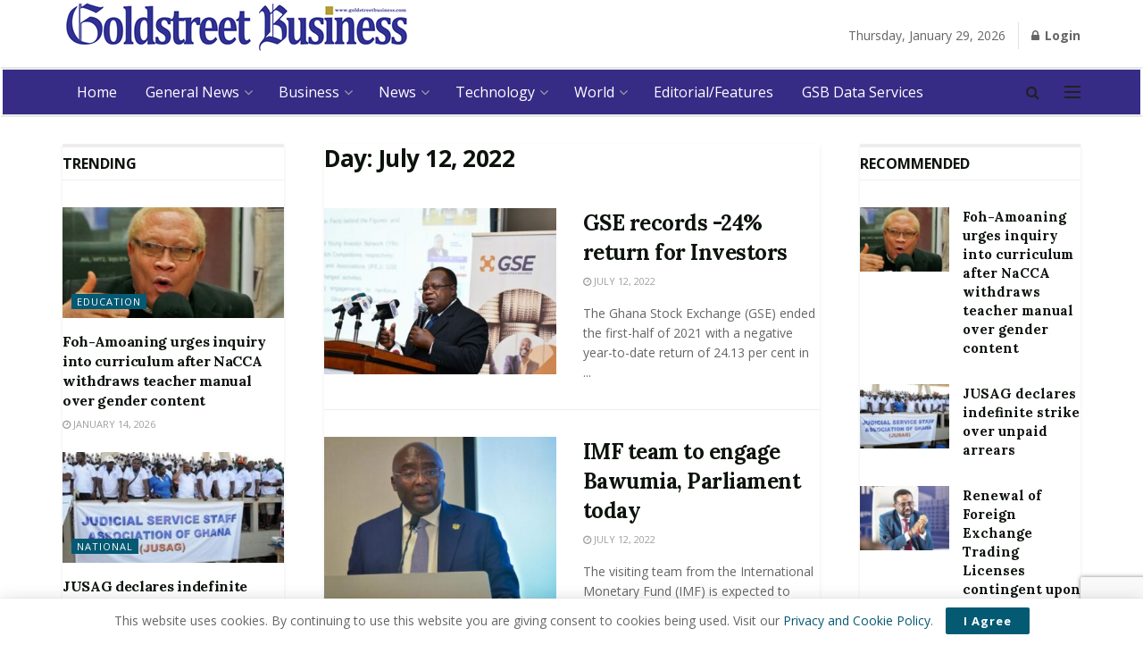

--- FILE ---
content_type: text/html; charset=UTF-8
request_url: https://goldstreetbusiness.com/2022/07/12/
body_size: 20421
content:
<!doctype html>
<!--[if lt IE 7]> <html class="no-js lt-ie9 lt-ie8 lt-ie7" lang="en-US"> <![endif]-->
<!--[if IE 7]>    <html class="no-js lt-ie9 lt-ie8" lang="en-US"> <![endif]-->
<!--[if IE 8]>    <html class="no-js lt-ie9" lang="en-US"> <![endif]-->
<!--[if IE 9]>    <html class="no-js lt-ie10" lang="en-US"> <![endif]-->
<!--[if gt IE 8]><!--> <html class="no-js" lang="en-US"> <!--<![endif]-->
<head>
    <meta http-equiv="Content-Type" content="text/html; charset=UTF-8" />
    <meta name='viewport' content='width=device-width, initial-scale=1, user-scalable=yes' />
    <link rel="profile" href="http://gmpg.org/xfn/11" />
    <link rel="pingback" href="https://goldstreetbusiness.com/xmlrpc.php" />
    <meta name='robots' content='noindex, follow' />
<meta property="og:type" content="website">
<meta property="og:title" content="GSE records -24% return for Investors">
<meta property="og:site_name" content="Home | Goldstreet Business">
<meta property="og:description" content="The Ghana Stock Exchange (GSE) ended the first-half of 2021 with a negative year-to-date return of 24.13 per cent in">
<meta property="og:url" content="https://goldstreetbusiness.com/2022/07/12">
<meta property="og:locale" content="en_US">
<meta property="og:image" content="https://goldstreetbusiness.com/wp-content/uploads/2022/07/IMG-20220711-WA0012.jpg">
<meta property="og:image:height" content="399">
<meta property="og:image:width" content="600">
<meta name="twitter:card" content="summary">
<meta name="twitter:url" content="https://goldstreetbusiness.com/2022/07/12">
<meta name="twitter:title" content="GSE records -24% return for Investors">
<meta name="twitter:description" content="The Ghana Stock Exchange (GSE) ended the first-half of 2021 with a negative year-to-date return of 24.13 per cent in">
<meta name="twitter:image:src" content="https://goldstreetbusiness.com/wp-content/uploads/2022/07/IMG-20220711-WA0012.jpg">
<meta name="twitter:image:width" content="600">
<meta name="twitter:image:height" content="399">
<meta name="twitter:site" content=" https://twitter.com/goldstreetbizgh">
			<script type="text/javascript">
              var jnews_ajax_url = 'https://goldstreetbusiness.com/?ajax-request=jnews'
			</script>
			
	<!-- This site is optimized with the Yoast SEO plugin v21.6 - https://yoast.com/wordpress/plugins/seo/ -->
	<title>July 12, 2022 - Home | Goldstreet Business</title>
	<meta property="og:locale" content="en_US" />
	<meta property="og:type" content="website" />
	<meta property="og:title" content="July 12, 2022 - Home | Goldstreet Business" />
	<meta property="og:url" content="https://goldstreetbusiness.com/2022/07/12/" />
	<meta property="og:site_name" content="Home | Goldstreet Business" />
	<meta name="twitter:card" content="summary_large_image" />
	<script type="application/ld+json" class="yoast-schema-graph">{"@context":"https://schema.org","@graph":[{"@type":"CollectionPage","@id":"https://goldstreetbusiness.com/2022/07/12/","url":"https://goldstreetbusiness.com/2022/07/12/","name":"July 12, 2022 - Home | Goldstreet Business","isPartOf":{"@id":"https://goldstreetbusiness.com/#website"},"primaryImageOfPage":{"@id":"https://goldstreetbusiness.com/2022/07/12/#primaryimage"},"image":{"@id":"https://goldstreetbusiness.com/2022/07/12/#primaryimage"},"thumbnailUrl":"https://goldstreetbusiness.com/wp-content/uploads/2022/07/IMG-20220711-WA0012.jpg","breadcrumb":{"@id":"https://goldstreetbusiness.com/2022/07/12/#breadcrumb"},"inLanguage":"en-US"},{"@type":"ImageObject","inLanguage":"en-US","@id":"https://goldstreetbusiness.com/2022/07/12/#primaryimage","url":"https://goldstreetbusiness.com/wp-content/uploads/2022/07/IMG-20220711-WA0012.jpg","contentUrl":"https://goldstreetbusiness.com/wp-content/uploads/2022/07/IMG-20220711-WA0012.jpg","width":600,"height":399},{"@type":"BreadcrumbList","@id":"https://goldstreetbusiness.com/2022/07/12/#breadcrumb","itemListElement":[{"@type":"ListItem","position":1,"name":"Home","item":"https://goldstreetbusiness.com/"},{"@type":"ListItem","position":2,"name":"Archives for July 12, 2022"}]},{"@type":"WebSite","@id":"https://goldstreetbusiness.com/#website","url":"https://goldstreetbusiness.com/","name":"Home | Goldstreet Business","description":"","potentialAction":[{"@type":"SearchAction","target":{"@type":"EntryPoint","urlTemplate":"https://goldstreetbusiness.com/?s={search_term_string}"},"query-input":"required name=search_term_string"}],"inLanguage":"en-US"}]}</script>
	<!-- / Yoast SEO plugin. -->


<link rel='dns-prefetch' href='//fonts.googleapis.com' />
<link rel='dns-prefetch' href='//www.googletagmanager.com' />
<link rel='dns-prefetch' href='//pagead2.googlesyndication.com' />
<link rel="alternate" type="application/rss+xml" title="Home | Goldstreet Business &raquo; Feed" href="https://goldstreetbusiness.com/feed/" />
<script type="text/javascript">
/* <![CDATA[ */
window._wpemojiSettings = {"baseUrl":"https:\/\/s.w.org\/images\/core\/emoji\/14.0.0\/72x72\/","ext":".png","svgUrl":"https:\/\/s.w.org\/images\/core\/emoji\/14.0.0\/svg\/","svgExt":".svg","source":{"concatemoji":"https:\/\/goldstreetbusiness.com\/wp-includes\/js\/wp-emoji-release.min.js?ver=6.4.7"}};
/*! This file is auto-generated */
!function(i,n){var o,s,e;function c(e){try{var t={supportTests:e,timestamp:(new Date).valueOf()};sessionStorage.setItem(o,JSON.stringify(t))}catch(e){}}function p(e,t,n){e.clearRect(0,0,e.canvas.width,e.canvas.height),e.fillText(t,0,0);var t=new Uint32Array(e.getImageData(0,0,e.canvas.width,e.canvas.height).data),r=(e.clearRect(0,0,e.canvas.width,e.canvas.height),e.fillText(n,0,0),new Uint32Array(e.getImageData(0,0,e.canvas.width,e.canvas.height).data));return t.every(function(e,t){return e===r[t]})}function u(e,t,n){switch(t){case"flag":return n(e,"\ud83c\udff3\ufe0f\u200d\u26a7\ufe0f","\ud83c\udff3\ufe0f\u200b\u26a7\ufe0f")?!1:!n(e,"\ud83c\uddfa\ud83c\uddf3","\ud83c\uddfa\u200b\ud83c\uddf3")&&!n(e,"\ud83c\udff4\udb40\udc67\udb40\udc62\udb40\udc65\udb40\udc6e\udb40\udc67\udb40\udc7f","\ud83c\udff4\u200b\udb40\udc67\u200b\udb40\udc62\u200b\udb40\udc65\u200b\udb40\udc6e\u200b\udb40\udc67\u200b\udb40\udc7f");case"emoji":return!n(e,"\ud83e\udef1\ud83c\udffb\u200d\ud83e\udef2\ud83c\udfff","\ud83e\udef1\ud83c\udffb\u200b\ud83e\udef2\ud83c\udfff")}return!1}function f(e,t,n){var r="undefined"!=typeof WorkerGlobalScope&&self instanceof WorkerGlobalScope?new OffscreenCanvas(300,150):i.createElement("canvas"),a=r.getContext("2d",{willReadFrequently:!0}),o=(a.textBaseline="top",a.font="600 32px Arial",{});return e.forEach(function(e){o[e]=t(a,e,n)}),o}function t(e){var t=i.createElement("script");t.src=e,t.defer=!0,i.head.appendChild(t)}"undefined"!=typeof Promise&&(o="wpEmojiSettingsSupports",s=["flag","emoji"],n.supports={everything:!0,everythingExceptFlag:!0},e=new Promise(function(e){i.addEventListener("DOMContentLoaded",e,{once:!0})}),new Promise(function(t){var n=function(){try{var e=JSON.parse(sessionStorage.getItem(o));if("object"==typeof e&&"number"==typeof e.timestamp&&(new Date).valueOf()<e.timestamp+604800&&"object"==typeof e.supportTests)return e.supportTests}catch(e){}return null}();if(!n){if("undefined"!=typeof Worker&&"undefined"!=typeof OffscreenCanvas&&"undefined"!=typeof URL&&URL.createObjectURL&&"undefined"!=typeof Blob)try{var e="postMessage("+f.toString()+"("+[JSON.stringify(s),u.toString(),p.toString()].join(",")+"));",r=new Blob([e],{type:"text/javascript"}),a=new Worker(URL.createObjectURL(r),{name:"wpTestEmojiSupports"});return void(a.onmessage=function(e){c(n=e.data),a.terminate(),t(n)})}catch(e){}c(n=f(s,u,p))}t(n)}).then(function(e){for(var t in e)n.supports[t]=e[t],n.supports.everything=n.supports.everything&&n.supports[t],"flag"!==t&&(n.supports.everythingExceptFlag=n.supports.everythingExceptFlag&&n.supports[t]);n.supports.everythingExceptFlag=n.supports.everythingExceptFlag&&!n.supports.flag,n.DOMReady=!1,n.readyCallback=function(){n.DOMReady=!0}}).then(function(){return e}).then(function(){var e;n.supports.everything||(n.readyCallback(),(e=n.source||{}).concatemoji?t(e.concatemoji):e.wpemoji&&e.twemoji&&(t(e.twemoji),t(e.wpemoji)))}))}((window,document),window._wpemojiSettings);
/* ]]> */
</script>
<style id='wp-emoji-styles-inline-css' type='text/css'>

	img.wp-smiley, img.emoji {
		display: inline !important;
		border: none !important;
		box-shadow: none !important;
		height: 1em !important;
		width: 1em !important;
		margin: 0 0.07em !important;
		vertical-align: -0.1em !important;
		background: none !important;
		padding: 0 !important;
	}
</style>
<link rel='stylesheet' id='wp-block-library-css' href='https://goldstreetbusiness.com/wp-includes/css/dist/block-library/style.min.css?ver=6.4.7' type='text/css' media='all' />
<style id='classic-theme-styles-inline-css' type='text/css'>
/*! This file is auto-generated */
.wp-block-button__link{color:#fff;background-color:#32373c;border-radius:9999px;box-shadow:none;text-decoration:none;padding:calc(.667em + 2px) calc(1.333em + 2px);font-size:1.125em}.wp-block-file__button{background:#32373c;color:#fff;text-decoration:none}
</style>
<style id='global-styles-inline-css' type='text/css'>
body{--wp--preset--color--black: #000000;--wp--preset--color--cyan-bluish-gray: #abb8c3;--wp--preset--color--white: #ffffff;--wp--preset--color--pale-pink: #f78da7;--wp--preset--color--vivid-red: #cf2e2e;--wp--preset--color--luminous-vivid-orange: #ff6900;--wp--preset--color--luminous-vivid-amber: #fcb900;--wp--preset--color--light-green-cyan: #7bdcb5;--wp--preset--color--vivid-green-cyan: #00d084;--wp--preset--color--pale-cyan-blue: #8ed1fc;--wp--preset--color--vivid-cyan-blue: #0693e3;--wp--preset--color--vivid-purple: #9b51e0;--wp--preset--gradient--vivid-cyan-blue-to-vivid-purple: linear-gradient(135deg,rgba(6,147,227,1) 0%,rgb(155,81,224) 100%);--wp--preset--gradient--light-green-cyan-to-vivid-green-cyan: linear-gradient(135deg,rgb(122,220,180) 0%,rgb(0,208,130) 100%);--wp--preset--gradient--luminous-vivid-amber-to-luminous-vivid-orange: linear-gradient(135deg,rgba(252,185,0,1) 0%,rgba(255,105,0,1) 100%);--wp--preset--gradient--luminous-vivid-orange-to-vivid-red: linear-gradient(135deg,rgba(255,105,0,1) 0%,rgb(207,46,46) 100%);--wp--preset--gradient--very-light-gray-to-cyan-bluish-gray: linear-gradient(135deg,rgb(238,238,238) 0%,rgb(169,184,195) 100%);--wp--preset--gradient--cool-to-warm-spectrum: linear-gradient(135deg,rgb(74,234,220) 0%,rgb(151,120,209) 20%,rgb(207,42,186) 40%,rgb(238,44,130) 60%,rgb(251,105,98) 80%,rgb(254,248,76) 100%);--wp--preset--gradient--blush-light-purple: linear-gradient(135deg,rgb(255,206,236) 0%,rgb(152,150,240) 100%);--wp--preset--gradient--blush-bordeaux: linear-gradient(135deg,rgb(254,205,165) 0%,rgb(254,45,45) 50%,rgb(107,0,62) 100%);--wp--preset--gradient--luminous-dusk: linear-gradient(135deg,rgb(255,203,112) 0%,rgb(199,81,192) 50%,rgb(65,88,208) 100%);--wp--preset--gradient--pale-ocean: linear-gradient(135deg,rgb(255,245,203) 0%,rgb(182,227,212) 50%,rgb(51,167,181) 100%);--wp--preset--gradient--electric-grass: linear-gradient(135deg,rgb(202,248,128) 0%,rgb(113,206,126) 100%);--wp--preset--gradient--midnight: linear-gradient(135deg,rgb(2,3,129) 0%,rgb(40,116,252) 100%);--wp--preset--font-size--small: 13px;--wp--preset--font-size--medium: 20px;--wp--preset--font-size--large: 36px;--wp--preset--font-size--x-large: 42px;--wp--preset--spacing--20: 0.44rem;--wp--preset--spacing--30: 0.67rem;--wp--preset--spacing--40: 1rem;--wp--preset--spacing--50: 1.5rem;--wp--preset--spacing--60: 2.25rem;--wp--preset--spacing--70: 3.38rem;--wp--preset--spacing--80: 5.06rem;--wp--preset--shadow--natural: 6px 6px 9px rgba(0, 0, 0, 0.2);--wp--preset--shadow--deep: 12px 12px 50px rgba(0, 0, 0, 0.4);--wp--preset--shadow--sharp: 6px 6px 0px rgba(0, 0, 0, 0.2);--wp--preset--shadow--outlined: 6px 6px 0px -3px rgba(255, 255, 255, 1), 6px 6px rgba(0, 0, 0, 1);--wp--preset--shadow--crisp: 6px 6px 0px rgba(0, 0, 0, 1);}:where(.is-layout-flex){gap: 0.5em;}:where(.is-layout-grid){gap: 0.5em;}body .is-layout-flow > .alignleft{float: left;margin-inline-start: 0;margin-inline-end: 2em;}body .is-layout-flow > .alignright{float: right;margin-inline-start: 2em;margin-inline-end: 0;}body .is-layout-flow > .aligncenter{margin-left: auto !important;margin-right: auto !important;}body .is-layout-constrained > .alignleft{float: left;margin-inline-start: 0;margin-inline-end: 2em;}body .is-layout-constrained > .alignright{float: right;margin-inline-start: 2em;margin-inline-end: 0;}body .is-layout-constrained > .aligncenter{margin-left: auto !important;margin-right: auto !important;}body .is-layout-constrained > :where(:not(.alignleft):not(.alignright):not(.alignfull)){max-width: var(--wp--style--global--content-size);margin-left: auto !important;margin-right: auto !important;}body .is-layout-constrained > .alignwide{max-width: var(--wp--style--global--wide-size);}body .is-layout-flex{display: flex;}body .is-layout-flex{flex-wrap: wrap;align-items: center;}body .is-layout-flex > *{margin: 0;}body .is-layout-grid{display: grid;}body .is-layout-grid > *{margin: 0;}:where(.wp-block-columns.is-layout-flex){gap: 2em;}:where(.wp-block-columns.is-layout-grid){gap: 2em;}:where(.wp-block-post-template.is-layout-flex){gap: 1.25em;}:where(.wp-block-post-template.is-layout-grid){gap: 1.25em;}.has-black-color{color: var(--wp--preset--color--black) !important;}.has-cyan-bluish-gray-color{color: var(--wp--preset--color--cyan-bluish-gray) !important;}.has-white-color{color: var(--wp--preset--color--white) !important;}.has-pale-pink-color{color: var(--wp--preset--color--pale-pink) !important;}.has-vivid-red-color{color: var(--wp--preset--color--vivid-red) !important;}.has-luminous-vivid-orange-color{color: var(--wp--preset--color--luminous-vivid-orange) !important;}.has-luminous-vivid-amber-color{color: var(--wp--preset--color--luminous-vivid-amber) !important;}.has-light-green-cyan-color{color: var(--wp--preset--color--light-green-cyan) !important;}.has-vivid-green-cyan-color{color: var(--wp--preset--color--vivid-green-cyan) !important;}.has-pale-cyan-blue-color{color: var(--wp--preset--color--pale-cyan-blue) !important;}.has-vivid-cyan-blue-color{color: var(--wp--preset--color--vivid-cyan-blue) !important;}.has-vivid-purple-color{color: var(--wp--preset--color--vivid-purple) !important;}.has-black-background-color{background-color: var(--wp--preset--color--black) !important;}.has-cyan-bluish-gray-background-color{background-color: var(--wp--preset--color--cyan-bluish-gray) !important;}.has-white-background-color{background-color: var(--wp--preset--color--white) !important;}.has-pale-pink-background-color{background-color: var(--wp--preset--color--pale-pink) !important;}.has-vivid-red-background-color{background-color: var(--wp--preset--color--vivid-red) !important;}.has-luminous-vivid-orange-background-color{background-color: var(--wp--preset--color--luminous-vivid-orange) !important;}.has-luminous-vivid-amber-background-color{background-color: var(--wp--preset--color--luminous-vivid-amber) !important;}.has-light-green-cyan-background-color{background-color: var(--wp--preset--color--light-green-cyan) !important;}.has-vivid-green-cyan-background-color{background-color: var(--wp--preset--color--vivid-green-cyan) !important;}.has-pale-cyan-blue-background-color{background-color: var(--wp--preset--color--pale-cyan-blue) !important;}.has-vivid-cyan-blue-background-color{background-color: var(--wp--preset--color--vivid-cyan-blue) !important;}.has-vivid-purple-background-color{background-color: var(--wp--preset--color--vivid-purple) !important;}.has-black-border-color{border-color: var(--wp--preset--color--black) !important;}.has-cyan-bluish-gray-border-color{border-color: var(--wp--preset--color--cyan-bluish-gray) !important;}.has-white-border-color{border-color: var(--wp--preset--color--white) !important;}.has-pale-pink-border-color{border-color: var(--wp--preset--color--pale-pink) !important;}.has-vivid-red-border-color{border-color: var(--wp--preset--color--vivid-red) !important;}.has-luminous-vivid-orange-border-color{border-color: var(--wp--preset--color--luminous-vivid-orange) !important;}.has-luminous-vivid-amber-border-color{border-color: var(--wp--preset--color--luminous-vivid-amber) !important;}.has-light-green-cyan-border-color{border-color: var(--wp--preset--color--light-green-cyan) !important;}.has-vivid-green-cyan-border-color{border-color: var(--wp--preset--color--vivid-green-cyan) !important;}.has-pale-cyan-blue-border-color{border-color: var(--wp--preset--color--pale-cyan-blue) !important;}.has-vivid-cyan-blue-border-color{border-color: var(--wp--preset--color--vivid-cyan-blue) !important;}.has-vivid-purple-border-color{border-color: var(--wp--preset--color--vivid-purple) !important;}.has-vivid-cyan-blue-to-vivid-purple-gradient-background{background: var(--wp--preset--gradient--vivid-cyan-blue-to-vivid-purple) !important;}.has-light-green-cyan-to-vivid-green-cyan-gradient-background{background: var(--wp--preset--gradient--light-green-cyan-to-vivid-green-cyan) !important;}.has-luminous-vivid-amber-to-luminous-vivid-orange-gradient-background{background: var(--wp--preset--gradient--luminous-vivid-amber-to-luminous-vivid-orange) !important;}.has-luminous-vivid-orange-to-vivid-red-gradient-background{background: var(--wp--preset--gradient--luminous-vivid-orange-to-vivid-red) !important;}.has-very-light-gray-to-cyan-bluish-gray-gradient-background{background: var(--wp--preset--gradient--very-light-gray-to-cyan-bluish-gray) !important;}.has-cool-to-warm-spectrum-gradient-background{background: var(--wp--preset--gradient--cool-to-warm-spectrum) !important;}.has-blush-light-purple-gradient-background{background: var(--wp--preset--gradient--blush-light-purple) !important;}.has-blush-bordeaux-gradient-background{background: var(--wp--preset--gradient--blush-bordeaux) !important;}.has-luminous-dusk-gradient-background{background: var(--wp--preset--gradient--luminous-dusk) !important;}.has-pale-ocean-gradient-background{background: var(--wp--preset--gradient--pale-ocean) !important;}.has-electric-grass-gradient-background{background: var(--wp--preset--gradient--electric-grass) !important;}.has-midnight-gradient-background{background: var(--wp--preset--gradient--midnight) !important;}.has-small-font-size{font-size: var(--wp--preset--font-size--small) !important;}.has-medium-font-size{font-size: var(--wp--preset--font-size--medium) !important;}.has-large-font-size{font-size: var(--wp--preset--font-size--large) !important;}.has-x-large-font-size{font-size: var(--wp--preset--font-size--x-large) !important;}
.wp-block-navigation a:where(:not(.wp-element-button)){color: inherit;}
:where(.wp-block-post-template.is-layout-flex){gap: 1.25em;}:where(.wp-block-post-template.is-layout-grid){gap: 1.25em;}
:where(.wp-block-columns.is-layout-flex){gap: 2em;}:where(.wp-block-columns.is-layout-grid){gap: 2em;}
.wp-block-pullquote{font-size: 1.5em;line-height: 1.6;}
</style>
<link rel='stylesheet' id='archives-cal-calendrier-css' href='https://goldstreetbusiness.com/wp-content/plugins/archives-calendar-widget/themes/calendrier.css?ver=1.0.15' type='text/css' media='all' />
<link rel='stylesheet' id='contact-form-7-css' href='https://goldstreetbusiness.com/wp-content/plugins/contact-form-7/includes/css/styles.css?ver=5.8.4' type='text/css' media='all' />
<link rel='stylesheet' id='SFSImainCss-css' href='https://goldstreetbusiness.com/wp-content/plugins/ultimate-social-media-icons/css/sfsi-style.css?ver=2.9.5' type='text/css' media='all' />
<link rel='stylesheet' id='js_composer_front-css' href='https://goldstreetbusiness.com/wp-content/plugins/js_composer/assets/css/js_composer.min.css?ver=6.4.2' type='text/css' media='all' />
<link rel='stylesheet' id='jeg_customizer_font-css' href='//fonts.googleapis.com/css?family=Open+Sans%3Aregular%2C700%7CLora%3Aregular%2C700&#038;display=swap&#038;ver=1.0.0' type='text/css' media='all' />
<link rel='stylesheet' id='mediaelement-css' href='https://goldstreetbusiness.com/wp-includes/js/mediaelement/mediaelementplayer-legacy.min.css?ver=4.2.17' type='text/css' media='all' />
<link rel='stylesheet' id='wp-mediaelement-css' href='https://goldstreetbusiness.com/wp-includes/js/mediaelement/wp-mediaelement.min.css?ver=6.4.7' type='text/css' media='all' />
<link rel='stylesheet' id='jnews-frontend-css' href='https://goldstreetbusiness.com/wp-content/themes/gsb/assets/dist/frontend.min.css?ver=6.0.0' type='text/css' media='all' />
<link rel='stylesheet' id='jnews-style-css' href='https://goldstreetbusiness.com/wp-content/themes/gsb/style.css?ver=6.0.0' type='text/css' media='all' />
<link rel='stylesheet' id='jnews-darkmode-css' href='https://goldstreetbusiness.com/wp-content/themes/gsb/assets/css/darkmode.css?ver=6.0.0' type='text/css' media='all' />
<link rel='stylesheet' id='jnews-scheme-css' href='https://goldstreetbusiness.com/wp-content/themes/gsb/data/import/reportase/scheme.css?ver=6.0.0' type='text/css' media='all' />
<link rel='stylesheet' id='jnews-select-share-css' href='https://goldstreetbusiness.com/wp-content/plugins/jnews-social-share/assets/css/plugin.css' type='text/css' media='all' />
<script type="text/javascript" src="https://goldstreetbusiness.com/wp-includes/js/jquery/jquery.min.js?ver=3.7.1" id="jquery-core-js"></script>
<script type="text/javascript" src="https://goldstreetbusiness.com/wp-includes/js/jquery/jquery-migrate.min.js?ver=3.4.1" id="jquery-migrate-js"></script>
<script type="text/javascript" src="https://goldstreetbusiness.com/wp-content/plugins/archives-calendar-widget/admin/js/jquery.arcw-init.js?ver=1.0.15" id="jquery-arcw-js"></script>
<link rel="https://api.w.org/" href="https://goldstreetbusiness.com/wp-json/" /><link rel="EditURI" type="application/rsd+xml" title="RSD" href="https://goldstreetbusiness.com/xmlrpc.php?rsd" />
<meta name="generator" content="WordPress 6.4.7" />
<meta name="generator" content="Site Kit by Google 1.171.0" />
<!-- Google AdSense meta tags added by Site Kit -->
<meta name="google-adsense-platform-account" content="ca-host-pub-2644536267352236">
<meta name="google-adsense-platform-domain" content="sitekit.withgoogle.com">
<!-- End Google AdSense meta tags added by Site Kit -->
      <meta name="onesignal" content="wordpress-plugin"/>
            <script>

      window.OneSignalDeferred = window.OneSignalDeferred || [];

      OneSignalDeferred.push(function(OneSignal) {
        var oneSignal_options = {};
        window._oneSignalInitOptions = oneSignal_options;

        oneSignal_options['serviceWorkerParam'] = { scope: '/' };
oneSignal_options['serviceWorkerPath'] = 'OneSignalSDKWorker.js.php';

        OneSignal.Notifications.setDefaultUrl("https://goldstreetbusiness.com");

        oneSignal_options['wordpress'] = true;
oneSignal_options['appId'] = 'd27f852d-e979-4487-a7f6-277f7b49bbae';
oneSignal_options['allowLocalhostAsSecureOrigin'] = true;
oneSignal_options['welcomeNotification'] = { };
oneSignal_options['welcomeNotification']['title'] = "";
oneSignal_options['welcomeNotification']['message'] = "";
oneSignal_options['path'] = "https://goldstreetbusiness.com/wp-content/plugins/onesignal-free-web-push-notifications/sdk_files/";
oneSignal_options['safari_web_id'] = "http://goldstreetbusiness.com/try";
oneSignal_options['promptOptions'] = { };
oneSignal_options['notifyButton'] = { };
oneSignal_options['notifyButton']['enable'] = true;
oneSignal_options['notifyButton']['position'] = 'bottom-right';
oneSignal_options['notifyButton']['theme'] = 'default';
oneSignal_options['notifyButton']['size'] = 'medium';
oneSignal_options['notifyButton']['showCredit'] = true;
oneSignal_options['notifyButton']['text'] = {};
              OneSignal.init(window._oneSignalInitOptions);
              OneSignal.Slidedown.promptPush()      });

      function documentInitOneSignal() {
        var oneSignal_elements = document.getElementsByClassName("OneSignal-prompt");

        var oneSignalLinkClickHandler = function(event) { OneSignal.Notifications.requestPermission(); event.preventDefault(); };        for(var i = 0; i < oneSignal_elements.length; i++)
          oneSignal_elements[i].addEventListener('click', oneSignalLinkClickHandler, false);
      }

      if (document.readyState === 'complete') {
           documentInitOneSignal();
      }
      else {
           window.addEventListener("load", function(event){
               documentInitOneSignal();
          });
      }
    </script>
<meta name="generator" content="Powered by WPBakery Page Builder - drag and drop page builder for WordPress."/>

<!-- Google AdSense snippet added by Site Kit -->
<script type="text/javascript" async="async" src="https://pagead2.googlesyndication.com/pagead/js/adsbygoogle.js?client=ca-pub-1865241516494738&amp;host=ca-host-pub-2644536267352236" crossorigin="anonymous"></script>

<!-- End Google AdSense snippet added by Site Kit -->
<link rel='stylesheet' id='bf-minifed-css-1' href='https://goldstreetbusiness.com/wp-content/bs-booster-cache/03d83e8de90ea79bd07c45164a04e1fa.css' type='text/css' media='all' />
<link rel='stylesheet' id='6.0.0-1768391161' href='https://goldstreetbusiness.com/wp-content/bs-booster-cache/4bb141df54d73e5b170035c33683f9b0.css' type='text/css' media='all' />
<link rel="icon" href="https://goldstreetbusiness.com/wp-content/uploads/2020/03/cropped-gsb-icon-1-32x32.png" sizes="32x32" />
<link rel="icon" href="https://goldstreetbusiness.com/wp-content/uploads/2020/03/cropped-gsb-icon-1-192x192.png" sizes="192x192" />
<link rel="apple-touch-icon" href="https://goldstreetbusiness.com/wp-content/uploads/2020/03/cropped-gsb-icon-1-180x180.png" />
<meta name="msapplication-TileImage" content="https://goldstreetbusiness.com/wp-content/uploads/2020/03/cropped-gsb-icon-1-270x270.png" />
<style id="jeg_dynamic_css" type="text/css" data-type="jeg_custom-css">.jeg_top_weather { background : ; } .jeg_top_weather > .jeg_weather_temp, .jeg_midbar .jeg_top_weather > .jeg_weather_temp > .jeg_weather_unit, .jeg_top_weather > .jeg_weather_location { color : ; } .jeg_top_weather .jeg_weather_condition .jeg_weather_icon { color : ; } .jeg_top_weather .jeg_weather_item { background : ; } .jeg_top_weather .jeg_weather_item .jeg_weather_temp:hover, .jeg_weather_widget .jeg_weather_item:hover { background : ; } .jeg_top_weather .jeg_weather_item .jeg_weather_temp .jeg_weather_icon { color : ; border-color : ; } .jeg_top_weather .jeg_weather_item .jeg_weather_temp .jeg_weather_value, .jeg_top_weather .jeg_weather_item .jeg_weather_temp .jeg_weather_unit { color : ; } .jeg_top_weather .jeg_weather_item .jeg_weather_temp .jeg_weather_day { color : ; } .jeg_container, .jeg_content, .jeg_boxed .jeg_main .jeg_container, .jeg_autoload_separator { background-color : ; } body,.newsfeed_carousel.owl-carousel .owl-nav div,.jeg_filter_button,.owl-carousel .owl-nav div,.jeg_readmore,.jeg_hero_style_7 .jeg_post_meta a,.widget_calendar thead th,.widget_calendar tfoot a,.jeg_socialcounter a,.entry-header .jeg_meta_like a,.entry-header .jeg_meta_comment a,.entry-content tbody tr:hover,.entry-content th,.jeg_splitpost_nav li:hover a,#breadcrumbs a,.jeg_author_socials a:hover,.jeg_footer_content a,.jeg_footer_bottom a,.jeg_cartcontent,.woocommerce .woocommerce-breadcrumb a { color : #666666; } a,.jeg_menu_style_5 > li > a:hover,.jeg_menu_style_5 > li.sfHover > a,.jeg_menu_style_5 > li.current-menu-item > a,.jeg_menu_style_5 > li.current-menu-ancestor > a,.jeg_navbar .jeg_menu:not(.jeg_main_menu) > li > a:hover,.jeg_midbar .jeg_menu:not(.jeg_main_menu) > li > a:hover,.jeg_side_tabs li.active,.jeg_block_heading_5 strong,.jeg_block_heading_6 strong,.jeg_block_heading_7 strong,.jeg_block_heading_8 strong,.jeg_subcat_list li a:hover,.jeg_subcat_list li button:hover,.jeg_pl_lg_7 .jeg_thumb .jeg_post_category a,.jeg_pl_xs_2:before,.jeg_pl_xs_4 .jeg_postblock_content:before,.jeg_postblock .jeg_post_title a:hover,.jeg_hero_style_6 .jeg_post_title a:hover,.jeg_sidefeed .jeg_pl_xs_3 .jeg_post_title a:hover,.widget_jnews_popular .jeg_post_title a:hover,.jeg_meta_author a,.widget_archive li a:hover,.widget_pages li a:hover,.widget_meta li a:hover,.widget_recent_entries li a:hover,.widget_rss li a:hover,.widget_rss cite,.widget_categories li a:hover,.widget_categories li.current-cat > a,#breadcrumbs a:hover,.jeg_share_count .counts,.commentlist .bypostauthor > .comment-body > .comment-author > .fn,span.required,.jeg_review_title,.bestprice .price,.authorlink a:hover,.jeg_vertical_playlist .jeg_video_playlist_play_icon,.jeg_vertical_playlist .jeg_video_playlist_item.active .jeg_video_playlist_thumbnail:before,.jeg_horizontal_playlist .jeg_video_playlist_play,.woocommerce li.product .pricegroup .button,.widget_display_forums li a:hover,.widget_display_topics li:before,.widget_display_replies li:before,.widget_display_views li:before,.bbp-breadcrumb a:hover,.jeg_mobile_menu li.sfHover > a,.jeg_mobile_menu li a:hover,.split-template-6 .pagenum { color : #045973; } .jeg_menu_style_1 > li > a:before,.jeg_menu_style_2 > li > a:before,.jeg_menu_style_3 > li > a:before,.jeg_side_toggle,.jeg_slide_caption .jeg_post_category a,.jeg_slider_type_1 .owl-nav .owl-next,.jeg_block_heading_1 .jeg_block_title span,.jeg_block_heading_2 .jeg_block_title span,.jeg_block_heading_3,.jeg_block_heading_4 .jeg_block_title span,.jeg_block_heading_6:after,.jeg_pl_lg_box .jeg_post_category a,.jeg_pl_md_box .jeg_post_category a,.jeg_readmore:hover,.jeg_thumb .jeg_post_category a,.jeg_block_loadmore a:hover, .jeg_postblock.alt .jeg_block_loadmore a:hover,.jeg_block_loadmore a.active,.jeg_postblock_carousel_2 .jeg_post_category a,.jeg_heroblock .jeg_post_category a,.jeg_pagenav_1 .page_number.active,.jeg_pagenav_1 .page_number.active:hover,input[type="submit"],.btn,.button,.widget_tag_cloud a:hover,.popularpost_item:hover .jeg_post_title a:before,.jeg_splitpost_4 .page_nav,.jeg_splitpost_5 .page_nav,.jeg_post_via a:hover,.jeg_post_source a:hover,.jeg_post_tags a:hover,.comment-reply-title small a:before,.comment-reply-title small a:after,.jeg_storelist .productlink,.authorlink li.active a:before,.jeg_footer.dark .socials_widget:not(.nobg) a:hover .fa,.jeg_breakingnews_title,.jeg_overlay_slider_bottom.owl-carousel .owl-nav div,.jeg_overlay_slider_bottom.owl-carousel .owl-nav div:hover,.jeg_vertical_playlist .jeg_video_playlist_current,.woocommerce span.onsale,.woocommerce #respond input#submit:hover,.woocommerce a.button:hover,.woocommerce button.button:hover,.woocommerce input.button:hover,.woocommerce #respond input#submit.alt,.woocommerce a.button.alt,.woocommerce button.button.alt,.woocommerce input.button.alt,.jeg_popup_post .caption,.jeg_footer.dark input[type="submit"],.jeg_footer.dark .btn,.jeg_footer.dark .button,.footer_widget.widget_tag_cloud a:hover, .jeg_inner_content .content-inner .jeg_post_category a:hover, #buddypress .standard-form button, #buddypress a.button, #buddypress input[type="submit"], #buddypress input[type="button"], #buddypress input[type="reset"], #buddypress ul.button-nav li a, #buddypress .generic-button a, #buddypress .generic-button button, #buddypress .comment-reply-link, #buddypress a.bp-title-button, #buddypress.buddypress-wrap .members-list li .user-update .activity-read-more a, div#buddypress .standard-form button:hover,div#buddypress a.button:hover,div#buddypress input[type="submit"]:hover,div#buddypress input[type="button"]:hover,div#buddypress input[type="reset"]:hover,div#buddypress ul.button-nav li a:hover,div#buddypress .generic-button a:hover,div#buddypress .generic-button button:hover,div#buddypress .comment-reply-link:hover,div#buddypress a.bp-title-button:hover,div#buddypress.buddypress-wrap .members-list li .user-update .activity-read-more a:hover, #buddypress #item-nav .item-list-tabs ul li a:before, .jeg_inner_content .jeg_meta_container .follow-wrapper a { background-color : #045973; } .jeg_block_heading_7 .jeg_block_title span, .jeg_readmore:hover, .jeg_block_loadmore a:hover, .jeg_block_loadmore a.active, .jeg_pagenav_1 .page_number.active, .jeg_pagenav_1 .page_number.active:hover, .jeg_pagenav_3 .page_number:hover, .jeg_prevnext_post a:hover h3, .jeg_overlay_slider .jeg_post_category, .jeg_sidefeed .jeg_post.active, .jeg_vertical_playlist.jeg_vertical_playlist .jeg_video_playlist_item.active .jeg_video_playlist_thumbnail img, .jeg_horizontal_playlist .jeg_video_playlist_item.active { border-color : #045973; } .jeg_tabpost_nav li.active, .woocommerce div.product .woocommerce-tabs ul.tabs li.active { border-bottom-color : #045973; } .jeg_post_meta .fa, .entry-header .jeg_post_meta .fa, .jeg_review_stars, .jeg_price_review_list { color : ; } .jeg_share_button.share-float.share-monocrhome a { background-color : ; } h1,h2,h3,h4,h5,h6,.jeg_post_title a,.entry-header .jeg_post_title,.jeg_hero_style_7 .jeg_post_title a,.jeg_block_title,.jeg_splitpost_bar .current_title,.jeg_video_playlist_title,.gallery-caption { color : #0c120c; } .split-template-9 .pagenum, .split-template-10 .pagenum, .split-template-11 .pagenum, .split-template-12 .pagenum, .split-template-13 .pagenum, .split-template-15 .pagenum, .split-template-18 .pagenum, .split-template-20 .pagenum, .split-template-19 .current_title span, .split-template-20 .current_title span { background-color : #0c120c; } .entry-content .content-inner p, .entry-content .content-inner span, .entry-content .intro-text { color : ; } .entry-content .content-inner a { color : ; } .jeg_topbar .jeg_nav_row, .jeg_topbar .jeg_search_no_expand .jeg_search_input { line-height : px; } .jeg_topbar .jeg_nav_row, .jeg_topbar .jeg_nav_icon { height : px; } .jeg_topbar, .jeg_topbar.dark, .jeg_topbar.custom { background : #ffffff; } .jeg_topbar, .jeg_topbar.dark { border-color : ; color : ; border-top-width : 5px; border-top-color : #0a120d; } .jeg_topbar .jeg_nav_item, .jeg_topbar.dark .jeg_nav_item { border-color : ; } .jeg_topbar a, .jeg_topbar.dark a { color : ; } .jeg_midbar { height : 75px; background-image : url(""); } .jeg_midbar, .jeg_midbar.dark { background-color : ; border-bottom-width : px; border-bottom-color : ; color : ; } .jeg_midbar a, .jeg_midbar.dark a { color : ; } .jeg_header .jeg_navbar_menuborder .jeg_main_menu > li:not(:last-child), .jeg_header .jeg_navbar_menuborder .jeg_nav_item, .jeg_navbar_boxed .jeg_nav_row, .jeg_header .jeg_navbar_menuborder:not(.jeg_navbar_boxed) .jeg_nav_left .jeg_nav_item:first-child { border-color : ; } .jeg_header .jeg_bottombar, .jeg_header .jeg_bottombar.jeg_navbar_dark { color : ; } .jeg_header .jeg_bottombar a, .jeg_header .jeg_bottombar.jeg_navbar_dark a { color : ; } .jeg_header .jeg_bottombar a:hover, .jeg_header .jeg_bottombar.jeg_navbar_dark a:hover, .jeg_header .jeg_bottombar .jeg_menu:not(.jeg_main_menu) > li > a:hover { color : ; } .jeg_header .jeg_bottombar, .jeg_header .jeg_bottombar.jeg_navbar_dark, .jeg_bottombar.jeg_navbar_boxed .jeg_nav_row, .jeg_bottombar.jeg_navbar_dark.jeg_navbar_boxed .jeg_nav_row { border-top-width : px; } .jeg_header_wrapper .jeg_bottombar, .jeg_header_wrapper .jeg_bottombar.jeg_navbar_dark, .jeg_bottombar.jeg_navbar_boxed .jeg_nav_row, .jeg_bottombar.jeg_navbar_dark.jeg_navbar_boxed .jeg_nav_row { border-top-color : ; border-bottom-color : ; } .jeg_stickybar.jeg_navbar,.jeg_navbar .jeg_nav_icon { height : px; } .jeg_stickybar.jeg_navbar, .jeg_stickybar .jeg_main_menu:not(.jeg_menu_style_1) > li > a, .jeg_stickybar .jeg_menu_style_1 > li, .jeg_stickybar .jeg_menu:not(.jeg_main_menu) > li > a { line-height : px; } .jeg_header_sticky .jeg_navbar_wrapper:not(.jeg_navbar_boxed), .jeg_header_sticky .jeg_navbar_boxed .jeg_nav_row { background : ; } .jeg_header_sticky .jeg_navbar_menuborder .jeg_main_menu > li:not(:last-child), .jeg_header_sticky .jeg_navbar_menuborder .jeg_nav_item, .jeg_navbar_boxed .jeg_nav_row, .jeg_header_sticky .jeg_navbar_menuborder:not(.jeg_navbar_boxed) .jeg_nav_left .jeg_nav_item:first-child { border-color : ; } .jeg_stickybar, .jeg_stickybar.dark { color : ; border-bottom-width : px; } .jeg_stickybar a, .jeg_stickybar.dark a { color : ; } .jeg_stickybar, .jeg_stickybar.dark, .jeg_stickybar.jeg_navbar_boxed .jeg_nav_row { border-bottom-color : ; } .jeg_mobile_bottombar { height : px; line-height : px; } .jeg_mobile_midbar, .jeg_mobile_midbar.dark { background : #0c120c; color : ; border-top-width : px; border-top-color : ; } .jeg_mobile_midbar a, .jeg_mobile_midbar.dark a { color : ; } .jeg_header .socials_widget > a > i.fa:before { color : ; } .jeg_header .socials_widget > a > i.fa { background-color : ; } .jeg_aside_item.socials_widget > a > i.fa:before { color : ; } .jeg_top_date { color : ; background : ; } .jeg_header .jeg_button_1 .btn { background : ; color : ; border-color : ; } .jeg_header .jeg_button_1 .btn:hover { background : ; } .jeg_header .jeg_button_2 .btn { background : ; color : ; border-color : ; } .jeg_header .jeg_button_2 .btn:hover { background : ; } .jeg_header .jeg_button_3 .btn { background : ; color : ; border-color : ; } .jeg_header .jeg_button_3 .btn:hover { background : ; } .jeg_header .jeg_vertical_menu.jeg_vertical_menu_1 { border-top-width : px; border-top-color : ; } .jeg_header .jeg_vertical_menu.jeg_vertical_menu_1 a { border-top-color : ; } .jeg_header .jeg_vertical_menu.jeg_vertical_menu_2 { border-top-width : px; border-top-color : ; } .jeg_header .jeg_vertical_menu.jeg_vertical_menu_2 a { border-top-color : ; } .jeg_header .jeg_vertical_menu.jeg_vertical_menu_3 { border-top-width : px; border-top-color : ; } .jeg_header .jeg_vertical_menu.jeg_vertical_menu_3 a { border-top-color : ; } .jeg_header .jeg_vertical_menu.jeg_vertical_menu_4 { border-top-width : px; border-top-color : ; } .jeg_header .jeg_vertical_menu.jeg_vertical_menu_4 a { border-top-color : ; } .jeg_lang_switcher { color : ; background : ; } .jeg_nav_icon .jeg_mobile_toggle.toggle_btn { color : ; } .jeg_navbar_mobile_wrapper .jeg_nav_item a.jeg_mobile_toggle, .jeg_navbar_mobile_wrapper .dark .jeg_nav_item a.jeg_mobile_toggle { color : ; } .cartdetail.woocommerce .jeg_carticon { color : ; } .cartdetail.woocommerce .cartlink { color : ; } .jeg_cart.cartdetail .jeg_cartcontent { background-color : ; } .cartdetail.woocommerce ul.cart_list li a, .cartdetail.woocommerce ul.product_list_widget li a, .cartdetail.woocommerce .widget_shopping_cart_content .total { color : ; } .cartdetail.woocommerce .cart_list .quantity, .cartdetail.woocommerce .product_list_widget .quantity { color : ; } .cartdetail.woocommerce .widget_shopping_cart_content .total { border-top-color : ; border-bottom-color : ; } .cartdetail.woocommerce .widget_shopping_cart_content .button { background-color : ; } .cartdetail.woocommerce a.button { color : ; } .cartdetail.woocommerce a.button:hover { background-color : ; color : ; } .jeg_cart_icon.woocommerce .jeg_carticon { color : ; } .jeg_cart_icon .jeg_cartcontent { background-color : ; } .jeg_cart_icon.woocommerce ul.cart_list li a, .jeg_cart_icon.woocommerce ul.product_list_widget li a, .jeg_cart_icon.woocommerce .widget_shopping_cart_content .total { color : ; } .jeg_cart_icon.woocommerce .cart_list .quantity, .jeg_cart_icon.woocommerce .product_list_widget .quantity { color : ; } .jeg_cart_icon.woocommerce .widget_shopping_cart_content .total { border-top-color : ; border-bottom-color : ; } .jeg_cart_icon.woocommerce .widget_shopping_cart_content .button { background-color : ; } .jeg_cart_icon.woocommerce a.button { color : ; } .jeg_cart_icon.woocommerce a.button:hover { background-color : ; color : ; } .jeg_nav_account, .jeg_navbar .jeg_nav_account .jeg_menu > li > a, .jeg_midbar .jeg_nav_account .jeg_menu > li > a { color : ; } .jeg_menu.jeg_accountlink li > ul { background-color : ; } .jeg_menu.jeg_accountlink li > ul, .jeg_menu.jeg_accountlink li > ul li > a, .jeg_menu.jeg_accountlink li > ul li:hover > a, .jeg_menu.jeg_accountlink li > ul li.sfHover > a { color : ; } .jeg_menu.jeg_accountlink li > ul li:hover > a, .jeg_menu.jeg_accountlink li > ul li.sfHover > a { background-color : ; } .jeg_menu.jeg_accountlink li > ul, .jeg_menu.jeg_accountlink li > ul li a { border-color : ; } .jeg_header .jeg_search_wrapper.search_icon .jeg_search_toggle { color : ; } .jeg_header .jeg_search_wrapper.jeg_search_popup_expand .jeg_search_form, .jeg_header .jeg_search_popup_expand .jeg_search_result { background : ; } .jeg_header .jeg_search_expanded .jeg_search_popup_expand .jeg_search_form:before { border-bottom-color : ; } .jeg_header .jeg_search_wrapper.jeg_search_popup_expand .jeg_search_form, .jeg_header .jeg_search_popup_expand .jeg_search_result, .jeg_header .jeg_search_popup_expand .jeg_search_result .search-noresult, .jeg_header .jeg_search_popup_expand .jeg_search_result .search-all-button { border-color : ; } .jeg_header .jeg_search_expanded .jeg_search_popup_expand .jeg_search_form:after { border-bottom-color : ; } .jeg_header .jeg_search_wrapper.jeg_search_popup_expand .jeg_search_form .jeg_search_input { background : ; border-color : ; } .jeg_header .jeg_search_popup_expand .jeg_search_form .jeg_search_button { color : ; } .jeg_header .jeg_search_wrapper.jeg_search_popup_expand .jeg_search_form .jeg_search_input, .jeg_header .jeg_search_popup_expand .jeg_search_result a, .jeg_header .jeg_search_popup_expand .jeg_search_result .search-link { color : ; } .jeg_header .jeg_search_popup_expand .jeg_search_form .jeg_search_input::-webkit-input-placeholder { color : ; } .jeg_header .jeg_search_popup_expand .jeg_search_form .jeg_search_input:-moz-placeholder { color : ; } .jeg_header .jeg_search_popup_expand .jeg_search_form .jeg_search_input::-moz-placeholder { color : ; } .jeg_header .jeg_search_popup_expand .jeg_search_form .jeg_search_input:-ms-input-placeholder { color : ; } .jeg_header .jeg_search_popup_expand .jeg_search_result { background-color : ; } .jeg_header .jeg_search_popup_expand .jeg_search_result, .jeg_header .jeg_search_popup_expand .jeg_search_result .search-link { border-color : ; } .jeg_header .jeg_search_popup_expand .jeg_search_result a, .jeg_header .jeg_search_popup_expand .jeg_search_result .search-link { color : ; } .jeg_header .jeg_search_expanded .jeg_search_modal_expand .jeg_search_toggle i, .jeg_header .jeg_search_expanded .jeg_search_modal_expand .jeg_search_button, .jeg_header .jeg_search_expanded .jeg_search_modal_expand .jeg_search_input { color : ; } .jeg_header .jeg_search_expanded .jeg_search_modal_expand .jeg_search_input { border-bottom-color : ; } .jeg_header .jeg_search_expanded .jeg_search_modal_expand .jeg_search_input::-webkit-input-placeholder { color : ; } .jeg_header .jeg_search_expanded .jeg_search_modal_expand .jeg_search_input:-moz-placeholder { color : ; } .jeg_header .jeg_search_expanded .jeg_search_modal_expand .jeg_search_input::-moz-placeholder { color : ; } .jeg_header .jeg_search_expanded .jeg_search_modal_expand .jeg_search_input:-ms-input-placeholder { color : ; } .jeg_header .jeg_search_expanded .jeg_search_modal_expand { background : ; } .jeg_navbar_mobile .jeg_search_wrapper .jeg_search_toggle, .jeg_navbar_mobile .dark .jeg_search_wrapper .jeg_search_toggle { color : ; } .jeg_navbar_mobile .jeg_search_popup_expand .jeg_search_form, .jeg_navbar_mobile .jeg_search_popup_expand .jeg_search_result { background : ; } .jeg_navbar_mobile .jeg_search_expanded .jeg_search_popup_expand .jeg_search_toggle:before { border-bottom-color : ; } .jeg_navbar_mobile .jeg_search_wrapper.jeg_search_popup_expand .jeg_search_form, .jeg_navbar_mobile .jeg_search_popup_expand .jeg_search_result, .jeg_navbar_mobile .jeg_search_popup_expand .jeg_search_result .search-noresult, .jeg_navbar_mobile .jeg_search_popup_expand .jeg_search_result .search-all-button { border-color : ; } .jeg_navbar_mobile .jeg_search_expanded .jeg_search_popup_expand .jeg_search_toggle:after { border-bottom-color : ; } .jeg_navbar_mobile .jeg_search_popup_expand .jeg_search_form .jeg_search_input { background : ; border-color : ; } .jeg_navbar_mobile .jeg_search_popup_expand .jeg_search_form .jeg_search_button { color : ; } .jeg_navbar_mobile .jeg_search_wrapper.jeg_search_popup_expand .jeg_search_form .jeg_search_input, .jeg_navbar_mobile .jeg_search_popup_expand .jeg_search_result a, .jeg_navbar_mobile .jeg_search_popup_expand .jeg_search_result .search-link { color : ; } .jeg_navbar_mobile .jeg_search_popup_expand .jeg_search_input::-webkit-input-placeholder { color : ; } .jeg_navbar_mobile .jeg_search_popup_expand .jeg_search_input:-moz-placeholder { color : ; } .jeg_navbar_mobile .jeg_search_popup_expand .jeg_search_input::-moz-placeholder { color : ; } .jeg_navbar_mobile .jeg_search_popup_expand .jeg_search_input:-ms-input-placeholder { color : ; } .jeg_nav_search { width : 100%; } .jeg_header .jeg_search_no_expand .jeg_search_form .jeg_search_input { background-color : ; border-color : ; } .jeg_header .jeg_search_no_expand .jeg_search_form button.jeg_search_button { color : ; } .jeg_header .jeg_search_wrapper.jeg_search_no_expand .jeg_search_form .jeg_search_input { color : ; } .jeg_header .jeg_search_no_expand .jeg_search_form .jeg_search_input::-webkit-input-placeholder { color : ; } .jeg_header .jeg_search_no_expand .jeg_search_form .jeg_search_input:-moz-placeholder { color : ; } .jeg_header .jeg_search_no_expand .jeg_search_form .jeg_search_input::-moz-placeholder { color : ; } .jeg_header .jeg_search_no_expand .jeg_search_form .jeg_search_input:-ms-input-placeholder { color : ; } .jeg_header .jeg_search_no_expand .jeg_search_result { background-color : ; } .jeg_header .jeg_search_no_expand .jeg_search_result, .jeg_header .jeg_search_no_expand .jeg_search_result .search-link { border-color : ; } .jeg_header .jeg_search_no_expand .jeg_search_result a, .jeg_header .jeg_search_no_expand .jeg_search_result .search-link { color : ; } #jeg_off_canvas .jeg_mobile_wrapper .jeg_search_result { background-color : ; } #jeg_off_canvas .jeg_search_result.with_result .search-all-button { border-color : ; } #jeg_off_canvas .jeg_mobile_wrapper .jeg_search_result a,#jeg_off_canvas .jeg_mobile_wrapper .jeg_search_result .search-link { color : ; } .jeg_header .jeg_menu.jeg_main_menu > li > a { color : #ffffff; } .jeg_menu_style_1 > li > a:before, .jeg_menu_style_2 > li > a:before, .jeg_menu_style_3 > li > a:before { background : #dd9933; } .jeg_navbar_wrapper .sf-arrows .sf-with-ul:after { color : ; } .jeg_navbar_wrapper .jeg_menu li > ul { background : ; } .jeg_navbar_wrapper .jeg_menu li > ul li > a { color : ; } .jeg_navbar_wrapper .jeg_menu li > ul li:hover > a, .jeg_navbar_wrapper .jeg_menu li > ul li.sfHover > a, .jeg_navbar_wrapper .jeg_menu li > ul li.current-menu-item > a, .jeg_navbar_wrapper .jeg_menu li > ul li.current-menu-ancestor > a { background : #dd9933; } .jeg_header .jeg_navbar_wrapper .jeg_menu li > ul li:hover > a, .jeg_header .jeg_navbar_wrapper .jeg_menu li > ul li.sfHover > a, .jeg_header .jeg_navbar_wrapper .jeg_menu li > ul li.current-menu-item > a, .jeg_header .jeg_navbar_wrapper .jeg_menu li > ul li.current-menu-ancestor > a, .jeg_header .jeg_navbar_wrapper .jeg_menu li > ul li:hover > .sf-with-ul:after, .jeg_header .jeg_navbar_wrapper .jeg_menu li > ul li.sfHover > .sf-with-ul:after, .jeg_header .jeg_navbar_wrapper .jeg_menu li > ul li.current-menu-item > .sf-with-ul:after, .jeg_header .jeg_navbar_wrapper .jeg_menu li > ul li.current-menu-ancestor > .sf-with-ul:after { color : ; } .jeg_navbar_wrapper .jeg_menu li > ul li a { border-color : ; } .jeg_megamenu .sub-menu .jeg_newsfeed_subcat { background-color : ; border-right-color : ; } .jeg_megamenu .sub-menu .jeg_newsfeed_subcat li.active { border-color : ; background-color : ; } .jeg_navbar_wrapper .jeg_megamenu .sub-menu .jeg_newsfeed_subcat li a { color : ; } .jeg_megamenu .sub-menu .jeg_newsfeed_subcat li.active a { color : ; } .jeg_megamenu .sub-menu { background-color : ; } .jeg_megamenu .sub-menu .newsfeed_overlay { background-color : ; } .jeg_megamenu .sub-menu .newsfeed_overlay .jeg_preloader span { background-color : ; } .jeg_megamenu .sub-menu .jeg_newsfeed_list .jeg_newsfeed_item .jeg_post_title a { color : ; } .jeg_newsfeed_tags h3 { color : ; } .jeg_navbar_wrapper .jeg_newsfeed_tags li a { color : ; } .jeg_newsfeed_tags { border-left-color : ; } .jeg_megamenu .sub-menu .jeg_newsfeed_list .newsfeed_carousel.owl-carousel .owl-nav div { color : ; background-color : ; border-color : ; } .jeg_megamenu .sub-menu .jeg_newsfeed_list .newsfeed_carousel.owl-carousel .owl-nav div:hover { color : ; background-color : ; border-color : ; } .jeg_megamenu .sub-menu .jeg_newsfeed_list .newsfeed_carousel.owl-carousel .owl-nav div.disabled { color : ; background-color : ; border-color : ; } .jnews .jeg_header .jeg_menu.jeg_top_menu > li > a { color : ; } .jnews .jeg_header .jeg_menu.jeg_top_menu > li a:hover { color : ; } .jnews .jeg_top_menu.sf-arrows .sf-with-ul:after { color : ; } .jnews .jeg_menu.jeg_top_menu li > ul { background-color : ; } .jnews .jeg_menu.jeg_top_menu li > ul, .jnews .jeg_menu.jeg_top_menu li > ul li > a, .jnews .jeg_menu.jeg_top_menu li > ul li:hover > a, .jnews .jeg_menu.jeg_top_menu li > ul li.sfHover > a { color : ; } .jnews .jeg_menu.jeg_top_menu li > ul li:hover > a, .jnews .jeg_menu.jeg_top_menu li > ul li.sfHover > a { background-color : ; } .jnews .jeg_menu.jeg_top_menu li > ul, .jnews .jeg_menu.jeg_top_menu li > ul li a { border-color : ; } #jeg_off_canvas.dark .jeg_mobile_wrapper, #jeg_off_canvas .jeg_mobile_wrapper { background : ; } .jeg_mobile_wrapper .nav_wrap:before { background : ; } .jeg_mobile_wrapper { background-image : url(""); } .jeg_footer_content,.jeg_footer.dark .jeg_footer_content { background-color : #1e1f89; color : rgba(255,255,255,0.6); } .jeg_footer_secondary,.jeg_footer.dark .jeg_footer_secondary { border-top-color : ; } .jeg_footer_2 .footer_column,.jeg_footer_2.dark .footer_column { border-right-color : ; } .jeg_footer_5 .jeg_footer_social, .jeg_footer_5 .footer_column, .jeg_footer_5 .jeg_footer_secondary,.jeg_footer_5.dark .jeg_footer_social,.jeg_footer_5.dark .footer_column,.jeg_footer_5.dark .jeg_footer_secondary { border-color : ; } .jeg_footer_bottom,.jeg_footer.dark .jeg_footer_bottom,.jeg_footer_secondary,.jeg_footer.dark .jeg_footer_secondary { background-color : #1e1f89; } .jeg_footer_secondary,.jeg_footer.dark .jeg_footer_secondary,.jeg_footer_bottom,.jeg_footer.dark .jeg_footer_bottom,.jeg_footer_sidecontent .jeg_footer_primary { color : #ffffff; } .jeg_footer_bottom a,.jeg_footer.dark .jeg_footer_bottom a,.jeg_footer_secondary a,.jeg_footer.dark .jeg_footer_secondary a,.jeg_footer_sidecontent .jeg_footer_primary a,.jeg_footer_sidecontent.dark .jeg_footer_primary a { color : ; } .jeg_menu_footer a,.jeg_footer.dark .jeg_menu_footer a,.jeg_footer_sidecontent .jeg_footer_primary .col-md-7 .jeg_menu_footer a { color : ; } .jeg_menu_footer a:hover,.jeg_footer.dark .jeg_menu_footer a:hover,.jeg_footer_sidecontent .jeg_footer_primary .col-md-7 .jeg_menu_footer a:hover { color : ; } .jeg_menu_footer li:not(:last-child):after,.jeg_footer.dark .jeg_menu_footer li:not(:last-child):after { color : ; } .mobile-truncate .truncate-read-more span, .author-truncate .truncate-read-more span { background : #045973; color : ; } body,input,textarea,select,.chosen-container-single .chosen-single,.btn,.button { font-family: "Open Sans", Helvetica,Arial,sans-serif; } .jeg_post_title, .entry-header .jeg_post_title { font-family: "Lora", Helvetica,Arial,sans-serif; } .jeg_thumb .jeg_post_category a,.jeg_pl_lg_box .jeg_post_category a,.jeg_pl_md_box .jeg_post_category a,.jeg_postblock_carousel_2 .jeg_post_category a,.jeg_heroblock .jeg_post_category a,.jeg_slide_caption .jeg_post_category a { background-color : ; color : ; } .jeg_overlay_slider .jeg_post_category,.jeg_thumb .jeg_post_category a,.jeg_pl_lg_box .jeg_post_category a,.jeg_pl_md_box .jeg_post_category a,.jeg_postblock_carousel_2 .jeg_post_category a,.jeg_heroblock .jeg_post_category a,.jeg_slide_caption .jeg_post_category a { border-color : ; } @media only screen and (min-width : 1200px) { .container, .jeg_vc_content > .vc_row, .jeg_vc_content > .vc_element > .vc_row, .jeg_vc_content > .vc_row[data-vc-full-width="true"]:not([data-vc-stretch-content="true"]) > .jeg-vc-wrapper, .jeg_vc_content > .vc_element > .vc_row[data-vc-full-width="true"]:not([data-vc-stretch-content="true"]) > .jeg-vc-wrapper { max-width : 1170px; } .elementor-section.elementor-section-boxed > .elementor-container { max-width : 1170px; }  } @media only screen and (min-width : 1441px) { .container, .jeg_vc_content > .vc_row, .jeg_vc_content > .vc_element > .vc_row, .jeg_vc_content > .vc_row[data-vc-full-width="true"]:not([data-vc-stretch-content="true"]) > .jeg-vc-wrapper, .jeg_vc_content > .vc_element > .vc_row[data-vc-full-width="true"]:not([data-vc-stretch-content="true"]) > .jeg-vc-wrapper { max-width : 1170px; } .elementor-section.elementor-section-boxed > .elementor-container { max-width : 1170px; }  } </style><style type="text/css">.no_thumbnail{display: none;}</style>		<style type="text/css" id="wp-custom-css">
			.text-forex {
    font-weight: bold;
    color: #fff;
    padding-top: 10px;
    text-align: center;
    width: 100px;
    height: 45px;
    background: #A98C46;
}		</style>
		<noscript><style> .wpb_animate_when_almost_visible { opacity: 1; }</style></noscript><style id="yellow-pencil">
/*
	The following CSS codes are created by the YellowPencil plugin.
	https://yellowpencil.waspthemes.com/
*/
.jeg_header_wrapper .jeg_header .jeg_bottombar{background-color:#362c86;border-bottom-width:2px;border-style:solid;color:#ffffff !important;}div .jeg_header_wrapper .jeg_header .jeg_bottombar{border-width:3px !important;}.jeg_main tr .text-forex{top:-18px !important;left:0px;width:111px;}.jeg_main .jeg_vc_content{position:relative;top:8px;left:0px;}
</style></head>
<body class="archive date wp-embed-responsive sfsi_actvite_theme_flat non-logged-in jeg_toggle_dark jnews jnews_boxed_container_shadow jsc_normal wpb-js-composer js-comp-ver-6.4.2 vc_responsive">

    
    

    <div class="jeg_ad jeg_ad_top jnews_header_top_ads">
        <div class='ads-wrapper  '></div>    </div>

    <!-- The Main Wrapper
    ============================================= -->
    <div class="jeg_viewport">

        
        <div class="jeg_header_wrapper">
            <div class="jeg_header_instagram_wrapper">
    </div>

<!-- HEADER -->
<div class="jeg_header normal">
    <div class="jeg_midbar jeg_container normal">
    <div class="container">
        <div class="jeg_nav_row">
            
                <div class="jeg_nav_col jeg_nav_left jeg_nav_grow">
                    <div class="item_wrap jeg_nav_alignleft">
                        <div class="jeg_nav_item jeg_logo jeg_desktop_logo">
			<div class="site-title">
	    	<a href="https://goldstreetbusiness.com/" style="padding: 0px 0px 0px 0px;">
	    	    <img class='jeg_logo_img' src="http://goldstreetbusiness.com/wp-content/uploads/2020/03/gsb-logo2.png"  alt="Home | Goldstreet Business"data-light-src="http://goldstreetbusiness.com/wp-content/uploads/2020/03/gsb-logo2.png" data-light-srcset="http://goldstreetbusiness.com/wp-content/uploads/2020/03/gsb-logo2.png 1x,  2x" data-dark-src="http://goldstreetbusiness.com/wp-content/uploads/2020/03/gsb-logo1.png" data-dark-srcset="http://goldstreetbusiness.com/wp-content/uploads/2020/03/gsb-logo1.png 1x, https://goldstreetbusiness.com/wp-content/themes/gsb/assets/img/logo_darkmode@2x.png 2x">	    	</a>
	    </div>
	</div>                    </div>
                </div>

                
                <div class="jeg_nav_col jeg_nav_center jeg_nav_normal">
                    <div class="item_wrap jeg_nav_aligncenter">
                                            </div>
                </div>

                
                <div class="jeg_nav_col jeg_nav_right jeg_nav_normal">
                    <div class="item_wrap jeg_nav_alignright">
                        <div class="jeg_nav_item jeg_top_date">
    Thursday, January 29, 2026</div><div class="jeg_separator separator4"></div><div class="jeg_nav_item jeg_nav_account">
    <ul class="jeg_accountlink jeg_menu">
        <li>
            <i class="fa fa-spinner fa-spin fa-fw"></i>
        </li>
    </ul>
</div>                    </div>
                </div>

                        </div>
    </div>
</div><div class="jeg_bottombar jeg_navbar jeg_container jeg_navbar_wrapper jeg_navbar_normal ">
    <div class="container">
        <div class="jeg_nav_row">
            
                <div class="jeg_nav_col jeg_nav_left jeg_nav_grow">
                    <div class="item_wrap jeg_nav_alignleft">
                        <div class="jeg_main_menu_wrapper">
<div class="jeg_nav_item jeg_mainmenu_wrap"><ul class="jeg_menu jeg_main_menu jeg_menu_style_3" data-animation="animate"><li id="menu-item-144" class="menu-item menu-item-type-custom menu-item-object-custom menu-item-home menu-item-144 bgnav" data-item-row="default" ><a href="http://goldstreetbusiness.com">Home</a></li>
<li id="menu-item-145" class="menu-item menu-item-type-taxonomy menu-item-object-category menu-item-has-children menu-item-145 bgnav" data-item-row="default" ><a href="https://goldstreetbusiness.com/category/general-news/">General News</a>
<ul class="sub-menu">
	<li id="menu-item-147" class="menu-item menu-item-type-taxonomy menu-item-object-category menu-item-147 bgnav" data-item-row="default" ><a href="https://goldstreetbusiness.com/category/general-news/extractives/">Extractives</a></li>
	<li id="menu-item-146" class="menu-item menu-item-type-taxonomy menu-item-object-category menu-item-146 bgnav" data-item-row="default" ><a href="https://goldstreetbusiness.com/category/general-news/auto/">Auto</a></li>
</ul>
</li>
<li id="menu-item-154" class="menu-item menu-item-type-taxonomy menu-item-object-category menu-item-has-children menu-item-154 bgnav" data-item-row="default" ><a href="https://goldstreetbusiness.com/category/business/">Business</a>
<ul class="sub-menu">
	<li id="menu-item-156" class="menu-item menu-item-type-taxonomy menu-item-object-category menu-item-156 bgnav" data-item-row="default" ><a href="https://goldstreetbusiness.com/category/business/banking-and-finance/">Banking and Finance</a></li>
	<li id="menu-item-155" class="menu-item menu-item-type-taxonomy menu-item-object-category menu-item-155 bgnav" data-item-row="default" ><a href="https://goldstreetbusiness.com/category/business/agribusiness/">AgriBusiness</a></li>
	<li id="menu-item-157" class="menu-item menu-item-type-taxonomy menu-item-object-category menu-item-157 bgnav" data-item-row="default" ><a href="https://goldstreetbusiness.com/category/business/insurance/">Insurance</a></li>
	<li id="menu-item-158" class="menu-item menu-item-type-taxonomy menu-item-object-category menu-item-158 bgnav" data-item-row="default" ><a href="https://goldstreetbusiness.com/category/business/mining/">Mining</a></li>
	<li id="menu-item-159" class="menu-item menu-item-type-taxonomy menu-item-object-category menu-item-159 bgnav" data-item-row="default" ><a href="https://goldstreetbusiness.com/category/business/oil-and-gas/">Oil and Gas</a></li>
	<li id="menu-item-160" class="menu-item menu-item-type-taxonomy menu-item-object-category menu-item-160 bgnav" data-item-row="default" ><a href="https://goldstreetbusiness.com/category/business/real-estate-housing/">Real Estate/Housing</a></li>
</ul>
</li>
<li id="menu-item-161" class="menu-item menu-item-type-taxonomy menu-item-object-category menu-item-has-children menu-item-161 bgnav" data-item-row="default" ><a href="https://goldstreetbusiness.com/category/news/">News</a>
<ul class="sub-menu">
	<li id="menu-item-168" class="menu-item menu-item-type-taxonomy menu-item-object-category menu-item-168 bgnav" data-item-row="default" ><a href="https://goldstreetbusiness.com/category/news/top-stories/">Top Stories</a></li>
	<li id="menu-item-162" class="menu-item menu-item-type-taxonomy menu-item-object-category menu-item-162 bgnav" data-item-row="default" ><a href="https://goldstreetbusiness.com/category/news/agriculture/">Agriculture</a></li>
	<li id="menu-item-167" class="menu-item menu-item-type-taxonomy menu-item-object-category menu-item-167 bgnav" data-item-row="default" ><a href="https://goldstreetbusiness.com/category/news/maritime-aviation/">Maritime/Aviation</a></li>
	<li id="menu-item-165" class="menu-item menu-item-type-taxonomy menu-item-object-category menu-item-165 bgnav" data-item-row="default" ><a href="https://goldstreetbusiness.com/category/news/energy/">Energy</a></li>
	<li id="menu-item-164" class="menu-item menu-item-type-taxonomy menu-item-object-category menu-item-164 bgnav" data-item-row="default" ><a href="https://goldstreetbusiness.com/category/news/education/">Education</a></li>
	<li id="menu-item-163" class="menu-item menu-item-type-taxonomy menu-item-object-category menu-item-163 bgnav" data-item-row="default" ><a href="https://goldstreetbusiness.com/category/news/construction/">Construction</a></li>
</ul>
</li>
<li id="menu-item-169" class="menu-item menu-item-type-taxonomy menu-item-object-category menu-item-has-children menu-item-169 bgnav" data-item-row="default" ><a href="https://goldstreetbusiness.com/category/technology/">Technology</a>
<ul class="sub-menu">
	<li id="menu-item-170" class="menu-item menu-item-type-taxonomy menu-item-object-category menu-item-170 bgnav" data-item-row="default" ><a href="https://goldstreetbusiness.com/category/technology/ict/">ICT</a></li>
	<li id="menu-item-171" class="menu-item menu-item-type-taxonomy menu-item-object-category menu-item-171 bgnav" data-item-row="default" ><a href="https://goldstreetbusiness.com/category/technology/telecom/">Telecom</a></li>
</ul>
</li>
<li id="menu-item-172" class="menu-item menu-item-type-taxonomy menu-item-object-category menu-item-has-children menu-item-172 bgnav" data-item-row="default" ><a href="https://goldstreetbusiness.com/category/world/">World</a>
<ul class="sub-menu">
	<li id="menu-item-173" class="menu-item menu-item-type-taxonomy menu-item-object-category menu-item-173 bgnav" data-item-row="default" ><a href="https://goldstreetbusiness.com/category/world/africa/">Africa</a></li>
	<li id="menu-item-174" class="menu-item menu-item-type-taxonomy menu-item-object-category menu-item-174 bgnav" data-item-row="default" ><a href="https://goldstreetbusiness.com/category/world/international/">International</a></li>
</ul>
</li>
<li id="menu-item-175" class="menu-item menu-item-type-taxonomy menu-item-object-category menu-item-175 bgnav" data-item-row="default" ><a href="https://goldstreetbusiness.com/category/editorial-features/">Editorial/Features</a></li>
<li id="menu-item-23231" class="menu-item menu-item-type-post_type menu-item-object-page menu-item-23231 bgnav" data-item-row="default" ><a href="https://goldstreetbusiness.com/gsb-data-services/">GSB Data Services</a></li>
</ul></div></div>
                    </div>
                </div>

                
                <div class="jeg_nav_col jeg_nav_center jeg_nav_normal">
                    <div class="item_wrap jeg_nav_aligncenter">
                                            </div>
                </div>

                
                <div class="jeg_nav_col jeg_nav_right jeg_nav_normal">
                    <div class="item_wrap jeg_nav_alignright">
                        <!-- Search Icon -->
<div class="jeg_nav_item jeg_search_wrapper search_icon jeg_search_popup_expand">
    <a href="#" class="jeg_search_toggle"><i class="fa fa-search"></i></a>
    <form action="https://goldstreetbusiness.com/" method="get" class="jeg_search_form" target="_top">
    <input name="s" class="jeg_search_input" placeholder="Search..." type="text" value="" autocomplete="off">
    <button type="submit" class="jeg_search_button btn"><i class="fa fa-search"></i></button>
</form>
<!-- jeg_search_hide with_result no_result -->
<div class="jeg_search_result jeg_search_hide with_result">
    <div class="search-result-wrapper">
    </div>
    <div class="search-link search-noresult">
        No Result    </div>
    <div class="search-link search-all-button">
        <i class="fa fa-search"></i> View All Result    </div>
</div></div><div class="jeg_nav_item jeg_nav_icon">
    <a href="#" class="toggle_btn jeg_mobile_toggle">
    	<span></span><span></span><span></span>
    </a>
</div>                    </div>
                </div>

                        </div>
    </div>
</div></div><!-- /.jeg_header -->        </div>

        <div class="jeg_header_sticky">
            <div class="sticky_blankspace"></div>
<div class="jeg_header normal">
    <div class="jeg_container">
        <div data-mode="scroll" class="jeg_stickybar jeg_navbar jeg_navbar_wrapper jeg_navbar_normal jeg_navbar_normal">
            <div class="container">
    <div class="jeg_nav_row">
        
            <div class="jeg_nav_col jeg_nav_left jeg_nav_grow">
                <div class="item_wrap jeg_nav_alignleft">
                    <div class="jeg_main_menu_wrapper">
<div class="jeg_nav_item jeg_mainmenu_wrap"><ul class="jeg_menu jeg_main_menu jeg_menu_style_3" data-animation="animate"><li class="menu-item menu-item-type-custom menu-item-object-custom menu-item-home menu-item-144 bgnav" data-item-row="default" ><a href="http://goldstreetbusiness.com">Home</a></li>
<li class="menu-item menu-item-type-taxonomy menu-item-object-category menu-item-has-children menu-item-145 bgnav" data-item-row="default" ><a href="https://goldstreetbusiness.com/category/general-news/">General News</a>
<ul class="sub-menu">
	<li class="menu-item menu-item-type-taxonomy menu-item-object-category menu-item-147 bgnav" data-item-row="default" ><a href="https://goldstreetbusiness.com/category/general-news/extractives/">Extractives</a></li>
	<li class="menu-item menu-item-type-taxonomy menu-item-object-category menu-item-146 bgnav" data-item-row="default" ><a href="https://goldstreetbusiness.com/category/general-news/auto/">Auto</a></li>
</ul>
</li>
<li class="menu-item menu-item-type-taxonomy menu-item-object-category menu-item-has-children menu-item-154 bgnav" data-item-row="default" ><a href="https://goldstreetbusiness.com/category/business/">Business</a>
<ul class="sub-menu">
	<li class="menu-item menu-item-type-taxonomy menu-item-object-category menu-item-156 bgnav" data-item-row="default" ><a href="https://goldstreetbusiness.com/category/business/banking-and-finance/">Banking and Finance</a></li>
	<li class="menu-item menu-item-type-taxonomy menu-item-object-category menu-item-155 bgnav" data-item-row="default" ><a href="https://goldstreetbusiness.com/category/business/agribusiness/">AgriBusiness</a></li>
	<li class="menu-item menu-item-type-taxonomy menu-item-object-category menu-item-157 bgnav" data-item-row="default" ><a href="https://goldstreetbusiness.com/category/business/insurance/">Insurance</a></li>
	<li class="menu-item menu-item-type-taxonomy menu-item-object-category menu-item-158 bgnav" data-item-row="default" ><a href="https://goldstreetbusiness.com/category/business/mining/">Mining</a></li>
	<li class="menu-item menu-item-type-taxonomy menu-item-object-category menu-item-159 bgnav" data-item-row="default" ><a href="https://goldstreetbusiness.com/category/business/oil-and-gas/">Oil and Gas</a></li>
	<li class="menu-item menu-item-type-taxonomy menu-item-object-category menu-item-160 bgnav" data-item-row="default" ><a href="https://goldstreetbusiness.com/category/business/real-estate-housing/">Real Estate/Housing</a></li>
</ul>
</li>
<li class="menu-item menu-item-type-taxonomy menu-item-object-category menu-item-has-children menu-item-161 bgnav" data-item-row="default" ><a href="https://goldstreetbusiness.com/category/news/">News</a>
<ul class="sub-menu">
	<li class="menu-item menu-item-type-taxonomy menu-item-object-category menu-item-168 bgnav" data-item-row="default" ><a href="https://goldstreetbusiness.com/category/news/top-stories/">Top Stories</a></li>
	<li class="menu-item menu-item-type-taxonomy menu-item-object-category menu-item-162 bgnav" data-item-row="default" ><a href="https://goldstreetbusiness.com/category/news/agriculture/">Agriculture</a></li>
	<li class="menu-item menu-item-type-taxonomy menu-item-object-category menu-item-167 bgnav" data-item-row="default" ><a href="https://goldstreetbusiness.com/category/news/maritime-aviation/">Maritime/Aviation</a></li>
	<li class="menu-item menu-item-type-taxonomy menu-item-object-category menu-item-165 bgnav" data-item-row="default" ><a href="https://goldstreetbusiness.com/category/news/energy/">Energy</a></li>
	<li class="menu-item menu-item-type-taxonomy menu-item-object-category menu-item-164 bgnav" data-item-row="default" ><a href="https://goldstreetbusiness.com/category/news/education/">Education</a></li>
	<li class="menu-item menu-item-type-taxonomy menu-item-object-category menu-item-163 bgnav" data-item-row="default" ><a href="https://goldstreetbusiness.com/category/news/construction/">Construction</a></li>
</ul>
</li>
<li class="menu-item menu-item-type-taxonomy menu-item-object-category menu-item-has-children menu-item-169 bgnav" data-item-row="default" ><a href="https://goldstreetbusiness.com/category/technology/">Technology</a>
<ul class="sub-menu">
	<li class="menu-item menu-item-type-taxonomy menu-item-object-category menu-item-170 bgnav" data-item-row="default" ><a href="https://goldstreetbusiness.com/category/technology/ict/">ICT</a></li>
	<li class="menu-item menu-item-type-taxonomy menu-item-object-category menu-item-171 bgnav" data-item-row="default" ><a href="https://goldstreetbusiness.com/category/technology/telecom/">Telecom</a></li>
</ul>
</li>
<li class="menu-item menu-item-type-taxonomy menu-item-object-category menu-item-has-children menu-item-172 bgnav" data-item-row="default" ><a href="https://goldstreetbusiness.com/category/world/">World</a>
<ul class="sub-menu">
	<li class="menu-item menu-item-type-taxonomy menu-item-object-category menu-item-173 bgnav" data-item-row="default" ><a href="https://goldstreetbusiness.com/category/world/africa/">Africa</a></li>
	<li class="menu-item menu-item-type-taxonomy menu-item-object-category menu-item-174 bgnav" data-item-row="default" ><a href="https://goldstreetbusiness.com/category/world/international/">International</a></li>
</ul>
</li>
<li class="menu-item menu-item-type-taxonomy menu-item-object-category menu-item-175 bgnav" data-item-row="default" ><a href="https://goldstreetbusiness.com/category/editorial-features/">Editorial/Features</a></li>
<li class="menu-item menu-item-type-post_type menu-item-object-page menu-item-23231 bgnav" data-item-row="default" ><a href="https://goldstreetbusiness.com/gsb-data-services/">GSB Data Services</a></li>
</ul></div></div>
                </div>
            </div>

            
            <div class="jeg_nav_col jeg_nav_center jeg_nav_normal">
                <div class="item_wrap jeg_nav_aligncenter">
                                    </div>
            </div>

            
            <div class="jeg_nav_col jeg_nav_right jeg_nav_normal">
                <div class="item_wrap jeg_nav_alignright">
                    <!-- Search Icon -->
<div class="jeg_nav_item jeg_search_wrapper search_icon jeg_search_popup_expand">
    <a href="#" class="jeg_search_toggle"><i class="fa fa-search"></i></a>
    <form action="https://goldstreetbusiness.com/" method="get" class="jeg_search_form" target="_top">
    <input name="s" class="jeg_search_input" placeholder="Search..." type="text" value="" autocomplete="off">
    <button type="submit" class="jeg_search_button btn"><i class="fa fa-search"></i></button>
</form>
<!-- jeg_search_hide with_result no_result -->
<div class="jeg_search_result jeg_search_hide with_result">
    <div class="search-result-wrapper">
    </div>
    <div class="search-link search-noresult">
        No Result    </div>
    <div class="search-link search-all-button">
        <i class="fa fa-search"></i> View All Result    </div>
</div></div>                </div>
            </div>

                </div>
</div>        </div>
    </div>
</div>
        </div>

        <div class="jeg_navbar_mobile_wrapper">
            <div class="jeg_navbar_mobile" data-mode="scroll">
    <div class="jeg_mobile_bottombar jeg_mobile_midbar jeg_container dark">
    <div class="container">
        <div class="jeg_nav_row">
            
                <div class="jeg_nav_col jeg_nav_left jeg_nav_normal">
                    <div class="item_wrap jeg_nav_alignleft">
                        <div class="jeg_nav_item">
    <a href="#" class="toggle_btn jeg_mobile_toggle"><i class="fa fa-bars"></i></a>
</div>                    </div>
                </div>

                
                <div class="jeg_nav_col jeg_nav_center jeg_nav_grow">
                    <div class="item_wrap jeg_nav_aligncenter">
                        <div class="jeg_nav_item jeg_mobile_logo">
			<div class="site-title">
	    	<a href="https://goldstreetbusiness.com/">
		        <img class='jeg_logo_img' src="http://goldstreetbusiness.com/wp-content/uploads/2020/03/gsb-logo.png" srcset="http://goldstreetbusiness.com/wp-content/uploads/2020/03/gsb-logo.png 1x, http://goldstreetbusiness.com/wp-content/uploads/2020/03/gsb-logo.png 2x" alt="Gold Business Logo"data-light-src="http://goldstreetbusiness.com/wp-content/uploads/2020/03/gsb-logo.png" data-light-srcset="http://goldstreetbusiness.com/wp-content/uploads/2020/03/gsb-logo.png 1x, http://goldstreetbusiness.com/wp-content/uploads/2020/03/gsb-logo.png 2x" data-dark-src="https://goldstreetbusiness.com/wp-content/themes/gsb/assets/img/logo_darkmode.png" data-dark-srcset="https://goldstreetbusiness.com/wp-content/themes/gsb/assets/img/logo_darkmode.png 1x, https://goldstreetbusiness.com/wp-content/themes/gsb/assets/img/logo_darkmode@2x.png 2x">		    </a>
	    </div>
	</div>                    </div>
                </div>

                
                <div class="jeg_nav_col jeg_nav_right jeg_nav_normal">
                    <div class="item_wrap jeg_nav_alignright">
                        <div class="jeg_nav_item jeg_search_wrapper jeg_search_popup_expand">
    <a href="#" class="jeg_search_toggle"><i class="fa fa-search"></i></a>
	<form action="https://goldstreetbusiness.com/" method="get" class="jeg_search_form" target="_top">
    <input name="s" class="jeg_search_input" placeholder="Search..." type="text" value="" autocomplete="off">
    <button type="submit" class="jeg_search_button btn"><i class="fa fa-search"></i></button>
</form>
<!-- jeg_search_hide with_result no_result -->
<div class="jeg_search_result jeg_search_hide with_result">
    <div class="search-result-wrapper">
    </div>
    <div class="search-link search-noresult">
        No Result    </div>
    <div class="search-link search-all-button">
        <i class="fa fa-search"></i> View All Result    </div>
</div></div>                    </div>
                </div>

                        </div>
    </div>
</div></div>
<div class="sticky_blankspace" style="height: 60px;"></div>        </div>
<div class="jeg_main jeg_double_sidebar">
    <div class="jeg_container">
        <div class="jeg_content">
            <div class="jeg_section">
                <div class="container">

                    <div class="jeg_ad jeg_archive jnews_archive_above_content_ads "><div class='ads-wrapper  '></div></div>
                    <div class="jeg_cat_content row">
                        <div class="jeg_main_content col-sm-6">
                            <div class="jeg_inner_content">
                                <div class="jeg_archive_header">
                                                                        
                                    <h1 class="jeg_archive_title">Day: <span>July 12, 2022</span></h1>                                                                    </div>
                                
                                <div class="jnews_archive_content_wrapper">
                                    <div class="jeg_postblock_3 jeg_postblock jeg_col_2o3">
                <div class="jeg_block_container">
                    <div class="jeg_posts jeg_load_more_flag">
                <article class="jeg_post jeg_pl_md_2 post-33076 post type-post status-publish format-standard has-post-thumbnail hentry category-business category-top-stories">
                <div class="jeg_thumb">
                    
                    <a href="https://goldstreetbusiness.com/2022/business/gse-records-24-return-for-investors/"><div class="thumbnail-container animate-lazy  size-715 "><img width="350" height="250" src="https://goldstreetbusiness.com/wp-content/themes/gsb/assets/img/jeg-empty.png" class="attachment-jnews-350x250 size-jnews-350x250 lazyload wp-post-image" alt="GSE records -24% return for Investors" decoding="async" loading="lazy" data-src="https://goldstreetbusiness.com/wp-content/uploads/2022/07/IMG-20220711-WA0012-350x250.jpg" data-sizes="auto" data-srcset="https://goldstreetbusiness.com/wp-content/uploads/2022/07/IMG-20220711-WA0012-350x250.jpg 350w, https://goldstreetbusiness.com/wp-content/uploads/2022/07/IMG-20220711-WA0012-120x86.jpg 120w" data-expand="700" /></div></a>
                </div>
                <div class="jeg_postblock_content">
                    <h3 class="jeg_post_title">
                        <a href="https://goldstreetbusiness.com/2022/business/gse-records-24-return-for-investors/">GSE records -24% return for Investors</a>
                    </h3>
                    <div class="jeg_post_meta"><div class="jeg_meta_date"><a href="https://goldstreetbusiness.com/2022/business/gse-records-24-return-for-investors/"><i class="fa fa-clock-o"></i> July 12, 2022</a></div></div>
                    <div class="jeg_post_excerpt">
                        <p>The Ghana Stock Exchange (GSE) ended the first-half of 2021 with a negative year-to-date return of 24.13 per cent in ...</p>
                    </div>
                </div>
            </article><article class="jeg_post jeg_pl_md_2 post-33073 post type-post status-publish format-standard has-post-thumbnail hentry category-business tag-dr-mahamudu-bawumia-2 tag-imf">
                <div class="jeg_thumb">
                    
                    <a href="https://goldstreetbusiness.com/2022/business/imf-team-to-engage-bawumia-parliament-today/"><div class="thumbnail-container animate-lazy  size-715 "><img width="350" height="250" src="https://goldstreetbusiness.com/wp-content/themes/gsb/assets/img/jeg-empty.png" class="attachment-jnews-350x250 size-jnews-350x250 lazyload wp-post-image" alt="IMF team to engage Bawumia, Parliament today" decoding="async" loading="lazy" data-src="https://goldstreetbusiness.com/wp-content/uploads/2022/07/Dr.-Mahamudu-Bawumia-New-York-543x424-3-350x250.jpg" data-sizes="auto" data-srcset="https://goldstreetbusiness.com/wp-content/uploads/2022/07/Dr.-Mahamudu-Bawumia-New-York-543x424-3-350x250.jpg 350w, https://goldstreetbusiness.com/wp-content/uploads/2022/07/Dr.-Mahamudu-Bawumia-New-York-543x424-3-120x86.jpg 120w" data-expand="700" /></div></a>
                </div>
                <div class="jeg_postblock_content">
                    <h3 class="jeg_post_title">
                        <a href="https://goldstreetbusiness.com/2022/business/imf-team-to-engage-bawumia-parliament-today/">IMF team to engage Bawumia, Parliament today</a>
                    </h3>
                    <div class="jeg_post_meta"><div class="jeg_meta_date"><a href="https://goldstreetbusiness.com/2022/business/imf-team-to-engage-bawumia-parliament-today/"><i class="fa fa-clock-o"></i> July 12, 2022</a></div></div>
                    <div class="jeg_post_excerpt">
                        <p>The visiting team from the International Monetary Fund (IMF) is expected to engage the Vice President, Dr Mahamudu Bawumia, today ...</p>
                    </div>
                </div>
            </article>
            </div>
                </div>
            </div>                                </div>
                                
                                                            </div>
                        </div>
	                    <div class="jeg_sidebar left jeg_sticky_sidebar col-sm-3">
    <div class=" h-ni w-nt widget widget_jnews_module_block_9" id="jnews_module_block_9-1"><div  class="jeg_postblock_9 jeg_postblock jeg_module_hook jeg_pagination_disable jeg_col_1o3 jnews_module_33076_0_697b973fca1ed  normal " data-unique="jnews_module_33076_0_697b973fca1ed">
                <div class="jeg_block_heading jeg_block_heading_9 jeg_subcat_right">
                    <h3 class="jeg_block_title"><span>TRENDING</span></h3>
                    
                </div>
                <div class="jeg_block_container">
                
                <div class="jeg_posts_wrap">
                <div class="jeg_posts jeg_load_more_flag">
                    <article class="jeg_post jeg_pl_md_1 post-34321 post type-post status-publish format-standard has-post-thumbnail hentry category-education category-oil-and-gas category-top-stories tag-independent tag-moses-foh-amaaning">
                <div class="jeg_thumb">
                    
                    <a href="https://goldstreetbusiness.com/2026/news/education/foh-amoaning-urges-inquiry-into-curriculum-after-nacca-withdraws-teacher-manual-over-gender-content/"><div class="thumbnail-container animate-lazy  size-500 "><img width="360" height="180" src="https://goldstreetbusiness.com/wp-content/themes/gsb/assets/img/jeg-empty.png" class="attachment-jnews-360x180 size-jnews-360x180 lazyload wp-post-image" alt="Foh-Amoaning urges inquiry into curriculum after NaCCA withdraws teacher manual over gender content" decoding="async" loading="lazy" data-src="https://goldstreetbusiness.com/wp-content/uploads/2026/01/image-780-360x180.png" data-sizes="auto" data-srcset="" data-expand="700" /></div></a>
                    <div class="jeg_post_category">
                        <span><a href="https://goldstreetbusiness.com/category/news/education/" class="category-education">Education</a></span>
                    </div>
                </div>
                <div class="jeg_postblock_content">
                    <h3 class="jeg_post_title">
                        <a href="https://goldstreetbusiness.com/2026/news/education/foh-amoaning-urges-inquiry-into-curriculum-after-nacca-withdraws-teacher-manual-over-gender-content/">Foh-Amoaning urges inquiry into curriculum after NaCCA withdraws teacher manual over gender content</a>
                    </h3>
                    <div class="jeg_post_meta"><div class="jeg_meta_date"><a href="https://goldstreetbusiness.com/2026/news/education/foh-amoaning-urges-inquiry-into-curriculum-after-nacca-withdraws-teacher-manual-over-gender-content/" ><i class="fa fa-clock-o"></i> January 14, 2026</a></div></div>
                </div>
            </article><article class="jeg_post jeg_pl_md_1 post-34318 post type-post status-publish format-standard has-post-thumbnail hentry category-national category-news category-top-stories tag-jusag tag-strike">
                <div class="jeg_thumb">
                    
                    <a href="https://goldstreetbusiness.com/2026/news/jusag-declares-indefinite-strike-over-unpaid-arrears/"><div class="thumbnail-container animate-lazy  size-500 "><img width="360" height="180" src="https://goldstreetbusiness.com/wp-content/themes/gsb/assets/img/jeg-empty.png" class="attachment-jnews-360x180 size-jnews-360x180 lazyload wp-post-image" alt="JUSAG declares indefinite strike over unpaid arrears" decoding="async" loading="lazy" data-src="https://goldstreetbusiness.com/wp-content/uploads/2026/01/aaaq234-360x180.jpg" data-sizes="auto" data-srcset="" data-expand="700" /></div></a>
                    <div class="jeg_post_category">
                        <span><a href="https://goldstreetbusiness.com/category/business/national/" class="category-national">National</a></span>
                    </div>
                </div>
                <div class="jeg_postblock_content">
                    <h3 class="jeg_post_title">
                        <a href="https://goldstreetbusiness.com/2026/news/jusag-declares-indefinite-strike-over-unpaid-arrears/">JUSAG declares indefinite strike over unpaid arrears</a>
                    </h3>
                    <div class="jeg_post_meta"><div class="jeg_meta_date"><a href="https://goldstreetbusiness.com/2026/news/jusag-declares-indefinite-strike-over-unpaid-arrears/" ><i class="fa fa-clock-o"></i> January 14, 2026</a></div></div>
                </div>
            </article><article class="jeg_post jeg_pl_md_1 post-34314 post type-post status-publish format-standard has-post-thumbnail hentry category-banking-and-finance category-top-stories tag-bog tag-bog-banks tag-foreign-exchange-license">
                <div class="jeg_thumb">
                    
                    <a href="https://goldstreetbusiness.com/2026/business/banking-and-finance/renewal-of-foreign-exchange-trading-licenses-contingent-upon-sustained-compliance-regulatory-requirements-bog-to-banks/"><div class="thumbnail-container animate-lazy  size-500 "><img width="360" height="180" src="https://goldstreetbusiness.com/wp-content/themes/gsb/assets/img/jeg-empty.png" class="attachment-jnews-360x180 size-jnews-360x180 lazyload wp-post-image" alt="Renewal of Foreign Exchange Trading Licenses contingent upon sustained compliance, regulatory requirements  – BoG to banks" decoding="async" loading="lazy" data-src="https://goldstreetbusiness.com/wp-content/uploads/2026/01/Johnson-Asiama-360x180.jpg" data-sizes="auto" data-srcset="" data-expand="700" /></div></a>
                    <div class="jeg_post_category">
                        <span><a href="https://goldstreetbusiness.com/category/business/banking-and-finance/" class="category-banking-and-finance">Banking and Finance</a></span>
                    </div>
                </div>
                <div class="jeg_postblock_content">
                    <h3 class="jeg_post_title">
                        <a href="https://goldstreetbusiness.com/2026/business/banking-and-finance/renewal-of-foreign-exchange-trading-licenses-contingent-upon-sustained-compliance-regulatory-requirements-bog-to-banks/">Renewal of Foreign Exchange Trading Licenses contingent upon sustained compliance, regulatory requirements  – BoG to banks</a>
                    </h3>
                    <div class="jeg_post_meta"><div class="jeg_meta_date"><a href="https://goldstreetbusiness.com/2026/business/banking-and-finance/renewal-of-foreign-exchange-trading-licenses-contingent-upon-sustained-compliance-regulatory-requirements-bog-to-banks/" ><i class="fa fa-clock-o"></i> January 13, 2026</a></div></div>
                </div>
            </article><article class="jeg_post jeg_pl_md_1 post-34311 post type-post status-publish format-standard has-post-thumbnail hentry category-national category-top-stories tag-fake-party tag-frimpong-boateng tag-npp">
                <div class="jeg_thumb">
                    
                    <a href="https://goldstreetbusiness.com/2026/business/national/npp-initiates-process-to-expel-prof-frimpong-boateng-over-fake-party-comments/"><div class="thumbnail-container animate-lazy  size-500 "><img width="360" height="180" src="https://goldstreetbusiness.com/wp-content/themes/gsb/assets/img/jeg-empty.png" class="attachment-jnews-360x180 size-jnews-360x180 lazyload wp-post-image" alt="NPP initiates process to expel Prof Frimpong-Boateng over “fake party” comments" decoding="async" loading="lazy" data-src="https://goldstreetbusiness.com/wp-content/uploads/2026/01/Frimpong-Boateng-360x180.jpg" data-sizes="auto" data-srcset="" data-expand="700" /></div></a>
                    <div class="jeg_post_category">
                        <span><a href="https://goldstreetbusiness.com/category/business/national/" class="category-national">National</a></span>
                    </div>
                </div>
                <div class="jeg_postblock_content">
                    <h3 class="jeg_post_title">
                        <a href="https://goldstreetbusiness.com/2026/business/national/npp-initiates-process-to-expel-prof-frimpong-boateng-over-fake-party-comments/">NPP initiates process to expel Prof Frimpong-Boateng over “fake party” comments</a>
                    </h3>
                    <div class="jeg_post_meta"><div class="jeg_meta_date"><a href="https://goldstreetbusiness.com/2026/business/national/npp-initiates-process-to-expel-prof-frimpong-boateng-over-fake-party-comments/" ><i class="fa fa-clock-o"></i> January 13, 2026</a></div></div>
                </div>
            </article><article class="jeg_post jeg_pl_md_1 post-34308 post type-post status-publish format-standard has-post-thumbnail hentry category-international category-national category-news tag-post-hurricane-reconstruction tag-president-john-mahama">
                <div class="jeg_thumb">
                    
                    <a href="https://goldstreetbusiness.com/2025/business/national/president-mahama-deploys-ghana-armed-forces-to-aid-jamaica-after-hurricane/"><div class="thumbnail-container animate-lazy  size-500 "><img width="360" height="180" src="https://goldstreetbusiness.com/wp-content/themes/gsb/assets/img/jeg-empty.png" class="attachment-jnews-360x180 size-jnews-360x180 lazyload wp-post-image" alt="President Mahama deploys Ghana Armed Forces to aid Jamaica after hurricane" decoding="async" loading="lazy" data-src="https://goldstreetbusiness.com/wp-content/uploads/2025/12/image-1877-636x424-1-360x180.png" data-sizes="auto" data-srcset="" data-expand="700" /></div></a>
                    <div class="jeg_post_category">
                        <span><a href="https://goldstreetbusiness.com/category/world/international/" class="category-international">International</a></span>
                    </div>
                </div>
                <div class="jeg_postblock_content">
                    <h3 class="jeg_post_title">
                        <a href="https://goldstreetbusiness.com/2025/business/national/president-mahama-deploys-ghana-armed-forces-to-aid-jamaica-after-hurricane/">President Mahama deploys Ghana Armed Forces to aid Jamaica after hurricane</a>
                    </h3>
                    <div class="jeg_post_meta"><div class="jeg_meta_date"><a href="https://goldstreetbusiness.com/2025/business/national/president-mahama-deploys-ghana-armed-forces-to-aid-jamaica-after-hurricane/" ><i class="fa fa-clock-o"></i> December 17, 2025</a></div></div>
                </div>
            </article>
                </div>
            </div>
                <div class='module-overlay'>
                <div class='preloader_type preloader_dot'>
                    <div class="module-preloader jeg_preloader dot">
                        <span></span><span></span><span></span>
                    </div>
                    <div class="module-preloader jeg_preloader circle">
                        <div class="jnews_preloader_circle_outer">
                            <div class="jnews_preloader_circle_inner"></div>
                        </div>
                    </div>
                    <div class="module-preloader jeg_preloader square">
                        <div class="jeg_square"><div class="jeg_square_inner"></div></div>
                    </div>
                </div>
            </div>
            </div>
            <div class="jeg_block_navigation">
                <div class='navigation_overlay'><div class='module-preloader jeg_preloader'><span></span><span></span><span></span></div></div>
                
                
            </div>
                
                <script>var jnews_module_33076_0_697b973fca1ed = {"header_icon":"","first_title":"TRENDING","second_title":"","url":"","header_type":"heading_9","header_background":"","header_secondary_background":"","header_text_color":"","header_line_color":"","header_accent_color":"","header_filter_category":"","header_filter_author":"","header_filter_tag":"","header_filter_text":"All","post_type":"post","content_type":"all","number_post":"5","post_offset":"0","unique_content":"disable","include_post":"","exclude_post":"","include_category":"","exclude_category":"","include_author":"","include_tag":"","exclude_tag":"","sort_by":"latest","date_format":"default","date_format_custom":"Y\/m\/d","pagination_mode":"disable","pagination_nextprev_showtext":"","pagination_number_post":"4","pagination_scroll_limit":"0","boxed":"","boxed_shadow":"","el_id":"","el_class":"","scheme":"normal","column_width":"auto","title_color":"","accent_color":"","alt_color":"","excerpt_color":"","css":"","paged":1,"column_class":"jeg_col_1o3","class":"jnews_block_9"};</script>
            </div></div></div>
<div class="jeg_sidebar right jeg_sticky_sidebar col-sm-3">
    <div class=" h-ni w-nt widget widget_jnews_module_block_21" id="jnews_module_block_21-2"><div  class="jeg_postblock_21 jeg_postblock jeg_module_hook jeg_pagination_disable jeg_col_1o3 jnews_module_33076_1_697b973fd14f2  normal " data-unique="jnews_module_33076_1_697b973fd14f2">
                <div class="jeg_block_heading jeg_block_heading_9 jeg_subcat_right">
                    <h3 class="jeg_block_title"><span>RECOMMENDED</span></h3>
                    
                </div>
                <div class="jeg_block_container">
                
                <div class="jeg_posts jeg_load_more_flag">
                <article class="jeg_post jeg_pl_sm post-34321 post type-post status-publish format-standard has-post-thumbnail hentry category-education category-oil-and-gas category-top-stories tag-independent tag-moses-foh-amaaning">
                <div class="jeg_thumb">
                    
                    <a href="https://goldstreetbusiness.com/2026/news/education/foh-amoaning-urges-inquiry-into-curriculum-after-nacca-withdraws-teacher-manual-over-gender-content/"><div class="thumbnail-container animate-lazy  size-715 "><img width="120" height="86" src="https://goldstreetbusiness.com/wp-content/themes/gsb/assets/img/jeg-empty.png" class="attachment-jnews-120x86 size-jnews-120x86 lazyload wp-post-image" alt="Foh-Amoaning urges inquiry into curriculum after NaCCA withdraws teacher manual over gender content" decoding="async" loading="lazy" data-src="https://goldstreetbusiness.com/wp-content/uploads/2026/01/image-780-120x86.png" data-sizes="auto" data-srcset="https://goldstreetbusiness.com/wp-content/uploads/2026/01/image-780-120x86.png 120w, https://goldstreetbusiness.com/wp-content/uploads/2026/01/image-780-350x250.png 350w" data-expand="700" /></div></a>
                </div>
                <div class="jeg_postblock_content">
                    <h3 class="jeg_post_title">
                        <a href="https://goldstreetbusiness.com/2026/news/education/foh-amoaning-urges-inquiry-into-curriculum-after-nacca-withdraws-teacher-manual-over-gender-content/">Foh-Amoaning urges inquiry into curriculum after NaCCA withdraws teacher manual over gender content</a>
                    </h3>
                    <div class="jeg_post_meta"><div class="jeg_meta_date"><a href="https://goldstreetbusiness.com/2026/news/education/foh-amoaning-urges-inquiry-into-curriculum-after-nacca-withdraws-teacher-manual-over-gender-content/" ><i class="fa fa-clock-o"></i> January 14, 2026</a></div></div>
                </div>
            </article><article class="jeg_post jeg_pl_sm post-34318 post type-post status-publish format-standard has-post-thumbnail hentry category-national category-news category-top-stories tag-jusag tag-strike">
                <div class="jeg_thumb">
                    
                    <a href="https://goldstreetbusiness.com/2026/news/jusag-declares-indefinite-strike-over-unpaid-arrears/"><div class="thumbnail-container animate-lazy  size-715 "><img width="120" height="86" src="https://goldstreetbusiness.com/wp-content/themes/gsb/assets/img/jeg-empty.png" class="attachment-jnews-120x86 size-jnews-120x86 lazyload wp-post-image" alt="JUSAG declares indefinite strike over unpaid arrears" decoding="async" loading="lazy" data-src="https://goldstreetbusiness.com/wp-content/uploads/2026/01/aaaq234-120x86.jpg" data-sizes="auto" data-srcset="https://goldstreetbusiness.com/wp-content/uploads/2026/01/aaaq234-120x86.jpg 120w, https://goldstreetbusiness.com/wp-content/uploads/2026/01/aaaq234-350x250.jpg 350w" data-expand="700" /></div></a>
                </div>
                <div class="jeg_postblock_content">
                    <h3 class="jeg_post_title">
                        <a href="https://goldstreetbusiness.com/2026/news/jusag-declares-indefinite-strike-over-unpaid-arrears/">JUSAG declares indefinite strike over unpaid arrears</a>
                    </h3>
                    <div class="jeg_post_meta"><div class="jeg_meta_date"><a href="https://goldstreetbusiness.com/2026/news/jusag-declares-indefinite-strike-over-unpaid-arrears/" ><i class="fa fa-clock-o"></i> January 14, 2026</a></div></div>
                </div>
            </article><article class="jeg_post jeg_pl_sm post-34314 post type-post status-publish format-standard has-post-thumbnail hentry category-banking-and-finance category-top-stories tag-bog tag-bog-banks tag-foreign-exchange-license">
                <div class="jeg_thumb">
                    
                    <a href="https://goldstreetbusiness.com/2026/business/banking-and-finance/renewal-of-foreign-exchange-trading-licenses-contingent-upon-sustained-compliance-regulatory-requirements-bog-to-banks/"><div class="thumbnail-container animate-lazy  size-715 "><img width="120" height="86" src="https://goldstreetbusiness.com/wp-content/themes/gsb/assets/img/jeg-empty.png" class="attachment-jnews-120x86 size-jnews-120x86 lazyload wp-post-image" alt="Renewal of Foreign Exchange Trading Licenses contingent upon sustained compliance, regulatory requirements  – BoG to banks" decoding="async" loading="lazy" data-src="https://goldstreetbusiness.com/wp-content/uploads/2026/01/Johnson-Asiama-120x86.jpg" data-sizes="auto" data-srcset="https://goldstreetbusiness.com/wp-content/uploads/2026/01/Johnson-Asiama-120x86.jpg 120w, https://goldstreetbusiness.com/wp-content/uploads/2026/01/Johnson-Asiama-350x250.jpg 350w" data-expand="700" /></div></a>
                </div>
                <div class="jeg_postblock_content">
                    <h3 class="jeg_post_title">
                        <a href="https://goldstreetbusiness.com/2026/business/banking-and-finance/renewal-of-foreign-exchange-trading-licenses-contingent-upon-sustained-compliance-regulatory-requirements-bog-to-banks/">Renewal of Foreign Exchange Trading Licenses contingent upon sustained compliance, regulatory requirements  – BoG to banks</a>
                    </h3>
                    <div class="jeg_post_meta"><div class="jeg_meta_date"><a href="https://goldstreetbusiness.com/2026/business/banking-and-finance/renewal-of-foreign-exchange-trading-licenses-contingent-upon-sustained-compliance-regulatory-requirements-bog-to-banks/" ><i class="fa fa-clock-o"></i> January 13, 2026</a></div></div>
                </div>
            </article><article class="jeg_post jeg_pl_sm post-34311 post type-post status-publish format-standard has-post-thumbnail hentry category-national category-top-stories tag-fake-party tag-frimpong-boateng tag-npp">
                <div class="jeg_thumb">
                    
                    <a href="https://goldstreetbusiness.com/2026/business/national/npp-initiates-process-to-expel-prof-frimpong-boateng-over-fake-party-comments/"><div class="thumbnail-container animate-lazy  size-715 "><img width="120" height="86" src="https://goldstreetbusiness.com/wp-content/themes/gsb/assets/img/jeg-empty.png" class="attachment-jnews-120x86 size-jnews-120x86 lazyload wp-post-image" alt="NPP initiates process to expel Prof Frimpong-Boateng over “fake party” comments" decoding="async" loading="lazy" data-src="https://goldstreetbusiness.com/wp-content/uploads/2026/01/Frimpong-Boateng-120x86.jpg" data-sizes="auto" data-srcset="https://goldstreetbusiness.com/wp-content/uploads/2026/01/Frimpong-Boateng-120x86.jpg 120w, https://goldstreetbusiness.com/wp-content/uploads/2026/01/Frimpong-Boateng-350x250.jpg 350w" data-expand="700" /></div></a>
                </div>
                <div class="jeg_postblock_content">
                    <h3 class="jeg_post_title">
                        <a href="https://goldstreetbusiness.com/2026/business/national/npp-initiates-process-to-expel-prof-frimpong-boateng-over-fake-party-comments/">NPP initiates process to expel Prof Frimpong-Boateng over “fake party” comments</a>
                    </h3>
                    <div class="jeg_post_meta"><div class="jeg_meta_date"><a href="https://goldstreetbusiness.com/2026/business/national/npp-initiates-process-to-expel-prof-frimpong-boateng-over-fake-party-comments/" ><i class="fa fa-clock-o"></i> January 13, 2026</a></div></div>
                </div>
            </article><article class="jeg_post jeg_pl_sm post-34308 post type-post status-publish format-standard has-post-thumbnail hentry category-international category-national category-news tag-post-hurricane-reconstruction tag-president-john-mahama">
                <div class="jeg_thumb">
                    
                    <a href="https://goldstreetbusiness.com/2025/business/national/president-mahama-deploys-ghana-armed-forces-to-aid-jamaica-after-hurricane/"><div class="thumbnail-container animate-lazy  size-715 "><img width="120" height="86" src="https://goldstreetbusiness.com/wp-content/themes/gsb/assets/img/jeg-empty.png" class="attachment-jnews-120x86 size-jnews-120x86 lazyload wp-post-image" alt="President Mahama deploys Ghana Armed Forces to aid Jamaica after hurricane" decoding="async" loading="lazy" data-src="https://goldstreetbusiness.com/wp-content/uploads/2025/12/image-1877-636x424-1-120x86.png" data-sizes="auto" data-srcset="https://goldstreetbusiness.com/wp-content/uploads/2025/12/image-1877-636x424-1-120x86.png 120w, https://goldstreetbusiness.com/wp-content/uploads/2025/12/image-1877-636x424-1-350x250.png 350w" data-expand="700" /></div></a>
                </div>
                <div class="jeg_postblock_content">
                    <h3 class="jeg_post_title">
                        <a href="https://goldstreetbusiness.com/2025/business/national/president-mahama-deploys-ghana-armed-forces-to-aid-jamaica-after-hurricane/">President Mahama deploys Ghana Armed Forces to aid Jamaica after hurricane</a>
                    </h3>
                    <div class="jeg_post_meta"><div class="jeg_meta_date"><a href="https://goldstreetbusiness.com/2025/business/national/president-mahama-deploys-ghana-armed-forces-to-aid-jamaica-after-hurricane/" ><i class="fa fa-clock-o"></i> December 17, 2025</a></div></div>
                </div>
            </article>
            </div>
                <div class='module-overlay'>
                <div class='preloader_type preloader_dot'>
                    <div class="module-preloader jeg_preloader dot">
                        <span></span><span></span><span></span>
                    </div>
                    <div class="module-preloader jeg_preloader circle">
                        <div class="jnews_preloader_circle_outer">
                            <div class="jnews_preloader_circle_inner"></div>
                        </div>
                    </div>
                    <div class="module-preloader jeg_preloader square">
                        <div class="jeg_square"><div class="jeg_square_inner"></div></div>
                    </div>
                </div>
            </div>
            </div>
            <div class="jeg_block_navigation">
                <div class='navigation_overlay'><div class='module-preloader jeg_preloader'><span></span><span></span><span></span></div></div>
                
                
            </div>
                
                <script>var jnews_module_33076_1_697b973fd14f2 = {"header_icon":"","first_title":"RECOMMENDED","second_title":"","url":"","header_type":"heading_9","header_background":"","header_secondary_background":"","header_text_color":"","header_line_color":"","header_accent_color":"","header_filter_category":"","header_filter_author":"","header_filter_tag":"","header_filter_text":"All","post_type":"post","content_type":"all","number_post":"5","post_offset":"0","unique_content":"disable","include_post":"","exclude_post":"","include_category":"","exclude_category":"","include_author":"","include_tag":"","exclude_tag":"","sort_by":"latest","date_format":"default","date_format_custom":"Y\/m\/d","pagination_mode":"disable","pagination_nextprev_showtext":"","pagination_number_post":"6","pagination_scroll_limit":"0","boxed":"","boxed_shadow":"","el_id":"","el_class":"","scheme":"normal","column_width":"auto","title_color":"","accent_color":"","alt_color":"","excerpt_color":"","css":"","paged":1,"column_class":"jeg_col_1o3","class":"jnews_block_21"};</script>
            </div></div><div class=" h-ni w-nt widget widget_jnews_social_counter" id="jnews_social_counter-2"><ul class="jeg_socialcounter col3 light">
                <li class="jeg_facebook">
                <a href="https://www.facebook.com/jegtheme/" target="_blank"><i class="fa fa-facebook"></i>
                    <span>5k</span>
                    <small>Fans</small>
                </a>
            </li><li class="jeg_behance">
                <a href="https://www.behance.net/jegtheme" target="_blank"><i class="fa fa-behance"></i>
                    <span>139</span>
                    <small>Followers</small>
                </a>
            </li><li class="jeg_instagram">
                <a href="https://www.instagram.com/envato/" target="_blank"><i class="fa fa-instagram"></i>
                    <span>38.6k</span>
                    <small>Followers</small>
                </a>
            </li><li class="jeg_youtube">
                <a href="http://www.youtube.com/user/Envato" target="_blank"><i class="fa fa-youtube"></i>
                    <span>207k</span>
                    <small>Subscribers</small>
                </a>
            </li><li class="jeg_flickr">
                <a href="https://www.flickr.com/photos/we-are-envato/" target="_blank"><i class="fa fa-flickr"></i>
                    <span>640</span>
                    <small>Followers</small>
                </a>
            </li><li class="jeg_soundcloud">
                <a href="https://soundcloud.com/dialogdinihari" target="_blank"><i class="fa fa-soundcloud"></i>
                    <span>23.9k</span>
                    <small>Followers</small>
                </a>
            </li>
            </ul></div><div class=" h-ni w-t widget widget_categories" id="categories-4"><div class="jeg_block_heading jeg_block_heading_9 jnews_697b9740ae5b5"><h3 class="jeg_block_title"><span>CATEGORIES</span></h3></div>
			<ul>
					<li class="cat-item cat-item-51"><a href="https://goldstreetbusiness.com/category/world/africa/">Africa</a>
</li>
	<li class="cat-item cat-item-35"><a href="https://goldstreetbusiness.com/category/business/agribusiness/">AgriBusiness</a>
</li>
	<li class="cat-item cat-item-43"><a href="https://goldstreetbusiness.com/category/news/agriculture/">Agriculture</a>
</li>
	<li class="cat-item cat-item-59"><a href="https://goldstreetbusiness.com/category/art-entertainment/">Art | Entertainment</a>
</li>
	<li class="cat-item cat-item-33"><a href="https://goldstreetbusiness.com/category/general-news/auto/">Auto</a>
</li>
	<li class="cat-item cat-item-58"><a href="https://goldstreetbusiness.com/category/aviation/">Aviation</a>
</li>
	<li class="cat-item cat-item-34"><a href="https://goldstreetbusiness.com/category/business/banking-and-finance/">Banking and Finance</a>
</li>
	<li class="cat-item cat-item-2"><a href="https://goldstreetbusiness.com/category/business/">Business</a>
</li>
	<li class="cat-item cat-item-48"><a href="https://goldstreetbusiness.com/category/news/construction/">Construction</a>
</li>
	<li class="cat-item cat-item-55"><a href="https://goldstreetbusiness.com/category/corporate/">Corporate</a>
</li>
	<li class="cat-item cat-item-68"><a href="https://goldstreetbusiness.com/category/business/economy/">Economy</a>
</li>
	<li class="cat-item cat-item-53"><a href="https://goldstreetbusiness.com/category/editorial-features/">Editorial/Features</a>
</li>
	<li class="cat-item cat-item-46"><a href="https://goldstreetbusiness.com/category/news/education/">Education</a>
</li>
	<li class="cat-item cat-item-45"><a href="https://goldstreetbusiness.com/category/news/energy/">Energy</a>
</li>
	<li class="cat-item cat-item-32"><a href="https://goldstreetbusiness.com/category/general-news/extractives/">Extractives</a>
</li>
	<li class="cat-item cat-item-31"><a href="https://goldstreetbusiness.com/category/general-news/">General News</a>
</li>
	<li class="cat-item cat-item-7"><a href="https://goldstreetbusiness.com/category/health/">Health</a>
</li>
	<li class="cat-item cat-item-49"><a href="https://goldstreetbusiness.com/category/technology/ict/">ICT</a>
</li>
	<li class="cat-item cat-item-1258"><a href="https://goldstreetbusiness.com/category/business/industrial/">Industrial</a>
</li>
	<li class="cat-item cat-item-36"><a href="https://goldstreetbusiness.com/category/business/insurance/">Insurance</a>
</li>
	<li class="cat-item cat-item-52"><a href="https://goldstreetbusiness.com/category/world/international/">International</a>
</li>
	<li class="cat-item cat-item-56"><a href="https://goldstreetbusiness.com/category/investment/">Investment</a>
</li>
	<li class="cat-item cat-item-62"><a href="https://goldstreetbusiness.com/category/business/macroeconomic-bulletin/">Macroeconomic Bulletin</a>
</li>
	<li class="cat-item cat-item-57"><a href="https://goldstreetbusiness.com/category/manufacturing/">Manufacturing</a>
</li>
	<li class="cat-item cat-item-44"><a href="https://goldstreetbusiness.com/category/news/maritime-aviation/">Maritime/Aviation</a>
</li>
	<li class="cat-item cat-item-66"><a href="https://goldstreetbusiness.com/category/market-updates/">Market Updates</a>
</li>
	<li class="cat-item cat-item-37"><a href="https://goldstreetbusiness.com/category/business/mining/">Mining</a>
</li>
	<li class="cat-item cat-item-1257"><a href="https://goldstreetbusiness.com/category/business/national/">National</a>
</li>
	<li class="cat-item cat-item-41"><a href="https://goldstreetbusiness.com/category/news/">News</a>
</li>
	<li class="cat-item cat-item-38"><a href="https://goldstreetbusiness.com/category/business/oil-and-gas/">Oil and Gas</a>
</li>
	<li class="cat-item cat-item-67"><a href="https://goldstreetbusiness.com/category/opinion/">Opinion</a>
</li>
	<li class="cat-item cat-item-39"><a href="https://goldstreetbusiness.com/category/business/real-estate-housing/">Real Estate/Housing</a>
</li>
	<li class="cat-item cat-item-104"><a href="https://goldstreetbusiness.com/category/sports/">Sports</a>
</li>
	<li class="cat-item cat-item-14"><a href="https://goldstreetbusiness.com/category/technology/">Technology</a>
</li>
	<li class="cat-item cat-item-50"><a href="https://goldstreetbusiness.com/category/technology/telecom/">Telecom</a>
</li>
	<li class="cat-item cat-item-42"><a href="https://goldstreetbusiness.com/category/news/top-stories/">Top Stories</a>
</li>
	<li class="cat-item cat-item-65"><a href="https://goldstreetbusiness.com/category/art-entertainment/tourism/">Tourism</a>
</li>
	<li class="cat-item cat-item-15"><a href="https://goldstreetbusiness.com/category/world/">World</a>
</li>
			</ul>

			</div></div>
                    </div>
                </div>
            </div>
        </div>
        <div class="jeg_ad jnews_above_footer_ads "><div class='ads-wrapper  '></div></div>    </div>
</div>


        <div class="footer-holder" id="footer" data-id="footer">
            <div class="jeg_footer jeg_footer_4 dark">
    <div class="jeg_footer_container jeg_container">
        <div class="jeg_footer_content">
            <div class="container">
                <div class="row">
                    <div class="jeg_footer_primary clearfix">
                        <div class="col-md-9 footer_column">
                            <ul class="jeg_menu_footer"><li id="menu-item-560" class="menu-item menu-item-type-taxonomy menu-item-object-category menu-item-560"><a href="https://goldstreetbusiness.com/category/news/energy/">Energy</a></li>
<li id="menu-item-561" class="menu-item menu-item-type-taxonomy menu-item-object-category menu-item-561"><a href="https://goldstreetbusiness.com/category/health/">Health</a></li>
<li id="menu-item-562" class="menu-item menu-item-type-taxonomy menu-item-object-category menu-item-562"><a href="https://goldstreetbusiness.com/category/general-news/auto/">Auto</a></li>
<li id="menu-item-563" class="menu-item menu-item-type-taxonomy menu-item-object-category menu-item-563"><a href="https://goldstreetbusiness.com/category/world/international/">International</a></li>
<li id="menu-item-515" class="menu-item menu-item-type-post_type menu-item-object-page menu-item-515"><a href="https://goldstreetbusiness.com/subscription-form/">Subscription Form</a></li>
<li id="menu-item-559" class="menu-item menu-item-type-custom menu-item-object-custom menu-item-559"><a target="_blank" rel="noopener" href="https://a2plvcpnl160702.prod.iad2.secureserver.net:2096">Staff Webmail</a></li>
<li id="menu-item-503" class="menu-item menu-item-type-post_type menu-item-object-page menu-item-503"><a href="https://goldstreetbusiness.com/about-us/">About Us</a></li>
<li id="menu-item-507" class="menu-item menu-item-type-post_type menu-item-object-page menu-item-507"><a href="https://goldstreetbusiness.com/contact-us/">Contact Us</a></li>
</ul>                        </div>
                        <div class="col-md-3 footer_column footer_right">
                            <div class="footer-text">
                                <strong> Call us: +233 24 432 0902 | info@goldstreetbusiness.com</strong>                            </div>
                        </div>
                    </div>

                    
                    <div class="jeg_footer_secondary clearfix">
                        <div class="col-md-9 footer_column">
                            <p class="copyright"> © Copyright © 2020 <a href="http://goldstreetbusiness.com/" title="Goldstreet Business">goldstreetbusiness.com</a>. All Rights Reserved. </p>
                        </div>
                        <div class="col-md-3 footer_column footer_right">

                            			<div class="jeg_social_icon_block socials_widget nobg">
				<a href="https://www.facebook.com/goldstreetbusiness/" target='_blank' class="jeg_facebook"><i class="fa fa-facebook"></i> </a><a href=" https://twitter.com/goldstreetbizgh" target='_blank' class="jeg_twitter"><i class="fa fa-twitter"></i> </a><a href="https://www.instagram.com/goldstreet_business/" target='_blank' class="jeg_instagram"><i class="fa fa-instagram"></i> </a><a href="https://www.linkedin.com/in/goldstreet-business-588b80163/" target='_blank' class="jeg_linkedin"><i class="fa fa-linkedin"></i> </a><a href="https://www.youtube.com/channel/UCGlqcWGJuALc6akZcZxf4vg" target='_blank' class="jeg_youtube"><i class="fa fa-youtube-play"></i> </a>			</div>
			
                        </div>
                    </div>

                                        
                </div>
            </div>
        </div>
    </div>
</div><!-- /.footer -->        </div>

        <div class="jscroll-to-top">
        	<a href="#back-to-top" class="jscroll-to-top_link"><i class="fa fa-angle-up"></i></a>
        </div>
    </div>

    <!-- Mobile Navigation
    ============================================= -->
<div id="jeg_off_canvas" class="normal">
    <a href="#" class="jeg_menu_close"><i class="jegicon-cross"></i></a>
    <div class="jeg_bg_overlay"></div>
    <div class="jeg_mobile_wrapper">
        <div class="nav_wrap">
    <div class="item_main">
        <!-- Search Form -->
<div class="jeg_aside_item jeg_search_wrapper jeg_search_no_expand square">
    <a href="#" class="jeg_search_toggle"><i class="fa fa-search"></i></a>
    <form action="https://goldstreetbusiness.com/" method="get" class="jeg_search_form" target="_top">
    <input name="s" class="jeg_search_input" placeholder="Search..." type="text" value="" autocomplete="off">
    <button type="submit" class="jeg_search_button btn"><i class="fa fa-search"></i></button>
</form>
<!-- jeg_search_hide with_result no_result -->
<div class="jeg_search_result jeg_search_hide with_result">
    <div class="search-result-wrapper">
    </div>
    <div class="search-link search-noresult">
        No Result    </div>
    <div class="search-link search-all-button">
        <i class="fa fa-search"></i> View All Result    </div>
</div></div><div class="jeg_aside_item">
    <ul class="jeg_mobile_menu"><li id="menu-item-99" class="menu-item menu-item-type-post_type menu-item-object-page menu-item-home menu-item-has-children menu-item-99"><a href="https://goldstreetbusiness.com/">Homepages</a>
<ul class="sub-menu">
	<li id="menu-item-100" class="menu-item menu-item-type-post_type menu-item-object-page menu-item-home menu-item-100"><a href="https://goldstreetbusiness.com/">Homepage Layout 1</a></li>
	<li id="menu-item-101" class="menu-item menu-item-type-post_type menu-item-object-page menu-item-101"><a href="https://goldstreetbusiness.com/home-2/">Homepage Layout 2</a></li>
</ul>
</li>
<li id="menu-item-103" class="menu-item menu-item-type-taxonomy menu-item-object-category menu-item-103"><a href="https://goldstreetbusiness.com/category/world/">World</a></li>
<li id="menu-item-104" class="menu-item menu-item-type-taxonomy menu-item-object-category menu-item-104"><a href="https://goldstreetbusiness.com/category/business/">Business</a></li>
<li id="menu-item-112" class="menu-item menu-item-type-taxonomy menu-item-object-category menu-item-112"><a href="https://goldstreetbusiness.com/category/technology/">Technology</a></li>
<li id="menu-item-113" class="menu-item menu-item-type-taxonomy menu-item-object-category menu-item-113"><a href="https://goldstreetbusiness.com/category/health/">Health</a></li>
</ul></div>    </div>
    <div class="item_bottom">
        <div class="jeg_aside_item socials_widget square">
    <a href="https://www.facebook.com/goldstreetbusiness/" target='_blank' class="jeg_facebook"><i class="fa fa-facebook"></i> </a><a href=" https://twitter.com/goldstreetbizgh" target='_blank' class="jeg_twitter"><i class="fa fa-twitter"></i> </a><a href="https://www.instagram.com/goldstreet_business/" target='_blank' class="jeg_instagram"><i class="fa fa-instagram"></i> </a><a href="https://www.linkedin.com/in/goldstreet-business-588b80163/" target='_blank' class="jeg_linkedin"><i class="fa fa-linkedin"></i> </a><a href="https://www.youtube.com/channel/UCGlqcWGJuALc6akZcZxf4vg" target='_blank' class="jeg_youtube"><i class="fa fa-youtube-play"></i> </a></div><div class="jeg_aside_item jeg_aside_copyright">
	<p>© Copyright © 2020 <a href="http://goldstreetbusiness.com/" title="Goldstreet Business">goldstreetbusiness.com</a>. All Rights Reserved.</p>
</div>    </div>
</div>    </div>
</div><!-- Login Popup Content -->
<div id="jeg_loginform" class="jeg_popup mfp-with-anim mfp-hide">
    <div class="jeg_popupform jeg_popup_account">
        <form action="#" data-type="login" method="post" accept-charset="utf-8">
            <p>Login to your account below</p>

            <!-- Form Messages -->
            <div class="form-message"></div>
            <p class="input_field">
                <input type="text" name="username" placeholder="Username" value="">
            </p>
            <p class="input_field">
                <input type="password" name="password" placeholder="Password" value="">
            </p>
			<div class="g-recaptcha" data-sitekey=""></div>
			<p class="submit">
                <input type="hidden" name="action" value="login_handler">
                <input type="hidden" name="jnews_nonce" value="b58059e7b2">
                <input type="submit" name="jeg_login_button" class="button" value="Log In" data-process="Processing . . ." data-string="Log In">
            </p>
            <div class="bottom_links clearfix">
                <a href="#jeg_forgotform" class="jeg_popuplink forgot">Forgotten Password?</a>
                            </div>
        </form>
    </div>
</div>

<!-- Register Popup Content -->
<div id="jeg_registerform" class="jeg_popup mfp-with-anim mfp-hide">
    <div class="jeg_popupform jeg_popup_account">
        <form action="#" data-type="register" method="post" accept-charset="utf-8">
            <p>Fill the forms bellow to register</p>

            <!-- Form Messages -->
            <div class="form-message"></div>

            <p class="input_field">
                <input type="text" name="email" placeholder="Your email" value="">
            </p>
            <p class="input_field">
                <input type="text" name="username" placeholder="Username" value="">
            </p>
			<div class="g-recaptcha" data-sitekey=""></div>
            <p class="submit">
                <input type="hidden" name="action" value="register_handler">
                <input type="hidden" name="jnews_nonce" value="">
                <input type="submit" name="jeg_login_button" class="button" value="Sign Up" data-process="Processing . . ." data-string="Sign Up">
            </p>
                        <div class="bottom_links clearfix">
                <span>All fields are required.</span>
                <a href="#jeg_loginform" class="jeg_popuplink"><i class="fa fa-lock"></i> Log In</a>
            </div>
        </form>
    </div>
</div>

<!-- Register Popup Content -->
<div id="jeg_forgotform" class="jeg_popup mfp-with-anim mfp-hide">
    <div class="jeg_popupform jeg_popup_account">
        <form action="#" data-type="forgot" method="post" accept-charset="utf-8">
            <h3>Retrieve your password</h3>
            <p>Please enter your username or email address to reset your password.</p>

            <!-- Form Messages -->
            <div class="form-message"></div>

            <p class="input_field">
                <input type="text" name="user_login" placeholder="Your email or username" value="">
            </p>
			<div class="g-recaptcha" data-sitekey=""></div>
            <p class="submit">
                <input type="hidden" name="action" value="forget_password_handler">
                <input type="hidden" name="jnews_nonce" value="">
                <input type="submit" name="jeg_login_button" class="button" value="Reset Password" data-process="Processing . . ." data-string="Reset Password">
            </p>
            <div class="bottom_links clearfix">
                <a href="#jeg_loginform" class="jeg_popuplink"><i class="fa fa-lock"></i> Log In</a>
            </div>
        </form>
    </div>
</div><script type="text/javascript">var jfla = ["desktop_login","login_form"]</script>                <!--facebook like and share js -->
                <div id="fb-root"></div>
                <script>
                    (function(d, s, id) {
                        var js, fjs = d.getElementsByTagName(s)[0];
                        if (d.getElementById(id)) return;
                        js = d.createElement(s);
                        js.id = id;
                        js.src = "https://connect.facebook.net/en_US/sdk.js#xfbml=1&version=v3.2";
                        fjs.parentNode.insertBefore(js, fjs);
                    }(document, 'script', 'facebook-jssdk'));
                </script>
                <script>
window.addEventListener('sfsi_functions_loaded', function() {
    if (typeof sfsi_responsive_toggle == 'function') {
        sfsi_responsive_toggle(0);
        // console.log('sfsi_responsive_toggle');

    }
})
</script>
    <script>
        window.addEventListener('sfsi_functions_loaded', function () {
            if (typeof sfsi_plugin_version == 'function') {
                sfsi_plugin_version(2.77);
            }
        });

        function sfsi_processfurther(ref) {
            var feed_id = '';
            var feedtype = 8;
            var email = jQuery(ref).find('input[name="email"]').val();
            var filter = /^(([^<>()[\]\\.,;:\s@\"]+(\.[^<>()[\]\\.,;:\s@\"]+)*)|(\".+\"))@((\[[0-9]{1,3}\.[0-9]{1,3}\.[0-9]{1,3}\.[0-9]{1,3}\])|(([a-zA-Z\-0-9]+\.)+[a-zA-Z]{2,}))$/;
            if ((email != "Enter your email") && (filter.test(email))) {
                if (feedtype == "8") {
                    var url = "https://api.follow.it/subscription-form/" + feed_id + "/" + feedtype;
                    window.open(url, "popupwindow", "scrollbars=yes,width=1080,height=760");
                    return true;
                }
            } else {
                alert("Please enter email address");
                jQuery(ref).find('input[name="email"]').focus();
                return false;
            }
        }
    </script>
    <style type="text/css" aria-selected="true">
        .sfsi_subscribe_Popinner {
             width: 100% !important;

            height: auto !important;

         padding: 18px 0px !important;

            background-color: #ffffff !important;
        }

        .sfsi_subscribe_Popinner form {
            margin: 0 20px !important;
        }

        .sfsi_subscribe_Popinner h5 {
            font-family: Helvetica,Arial,sans-serif !important;

             font-weight: bold !important;   color:#000000 !important; font-size: 16px !important;   text-align:center !important; margin: 0 0 10px !important;
            padding: 0 !important;
        }

        .sfsi_subscription_form_field {
            margin: 5px 0 !important;
            width: 100% !important;
            display: inline-flex;
            display: -webkit-inline-flex;
        }

        .sfsi_subscription_form_field input {
            width: 100% !important;
            padding: 10px 0px !important;
        }

        .sfsi_subscribe_Popinner input[type=email] {
         font-family: Helvetica,Arial,sans-serif !important;   font-style:normal !important;  color: #000000 !important;   font-size:14px !important; text-align: center !important;        }

        .sfsi_subscribe_Popinner input[type=email]::-webkit-input-placeholder {

         font-family: Helvetica,Arial,sans-serif !important;   font-style:normal !important;  color:#000000 !important; font-size: 14px !important;   text-align:center !important;        }

        .sfsi_subscribe_Popinner input[type=email]:-moz-placeholder {
            /* Firefox 18- */
         font-family: Helvetica,Arial,sans-serif !important;   font-style:normal !important;   color:#000000 !important; font-size: 14px !important;   text-align:center !important;
        }

        .sfsi_subscribe_Popinner input[type=email]::-moz-placeholder {
            /* Firefox 19+ */
         font-family: Helvetica,Arial,sans-serif !important;   font-style: normal !important;
              color:#000000 !important; font-size: 14px !important;   text-align:center !important;        }

        .sfsi_subscribe_Popinner input[type=email]:-ms-input-placeholder {

            font-family: Helvetica,Arial,sans-serif !important;  font-style:normal !important;  color: #000000 !important;  font-size:14px !important;
         text-align: center !important;        }

        .sfsi_subscribe_Popinner input[type=submit] {

         font-family: Helvetica,Arial,sans-serif !important;   font-weight: bold !important;   color:#000000 !important; font-size: 16px !important;   text-align:center !important; background-color: #dedede !important;        }

                .sfsi_shortcode_container {
            float: left;
        }

        .sfsi_shortcode_container .norm_row .sfsi_wDiv {
            position: relative !important;
        }

        .sfsi_shortcode_container .sfsi_holders {
            display: none;
        }

            </style>

    <div id="selectShareContainer">
                    <div class="selectShare-inner">
                        <div class="select_share jeg_share_button">              
                            <button class="select-share-button jeg_btn-facebook" data-url="http://www.facebook.com/sharer.php?u=[url]&quote=[selected_text]" data-post-url="https%3A%2F%2Fgoldstreetbusiness.com%2F2022%2Fbusiness%2Fgse-records-24-return-for-investors%2F" data-image-url="" data-title="GSE+records+-24%25+return+for+Investors" ><i class="fa fa-facebook-official"></i></a><button class="select-share-button jeg_btn-twitter" data-url="https://twitter.com/intent/tweet?text=[selected_text]&url=[url]" data-post-url="https%3A%2F%2Fgoldstreetbusiness.com%2F2022%2Fbusiness%2Fgse-records-24-return-for-investors%2F" data-image-url="" data-title="GSE+records+-24%25+return+for+Investors" ><i class="fa fa-twitter"></i></a>
                        </div>
                        <div class="selectShare-arrowClip">
                            <div class="selectShare-arrow"></div>      
                        </div> 
                    </div>      
                  </div><div class="jnews-cookie-law-policy">This website uses cookies. By continuing to use this website you are giving consent to cookies being used. Visit our <a href="#">Privacy and Cookie Policy</a>. <button data-expire="7" class="btn btn-cookie">I Agree</button></div>		<!--[if lt IE 9]>
		<script type='text/javascript'
		        src='https://cdnjs.cloudflare.com/ajax/libs/ace/1.2.8/ext-old_ie.js'></script>
		<![endif]-->
		<script type="text/javascript" src="https://goldstreetbusiness.com/wp-content/plugins/contact-form-7/includes/swv/js/index.js?ver=5.8.4" id="swv-js"></script>
<script type="text/javascript" id="contact-form-7-js-extra">
/* <![CDATA[ */
var wpcf7 = {"api":{"root":"https:\/\/goldstreetbusiness.com\/wp-json\/","namespace":"contact-form-7\/v1"}};
/* ]]> */
</script>
<script type="text/javascript" src="https://goldstreetbusiness.com/wp-content/plugins/contact-form-7/includes/js/index.js?ver=5.8.4" id="contact-form-7-js"></script>
<script type="text/javascript" src="https://goldstreetbusiness.com/wp-includes/js/jquery/ui/core.min.js?ver=1.13.2" id="jquery-ui-core-js"></script>
<script type="text/javascript" src="https://goldstreetbusiness.com/wp-content/plugins/ultimate-social-media-icons/js/shuffle/modernizr.custom.min.js?ver=6.4.7" id="SFSIjqueryModernizr-js"></script>
<script type="text/javascript" src="https://goldstreetbusiness.com/wp-content/plugins/ultimate-social-media-icons/js/shuffle/jquery.shuffle.min.js?ver=6.4.7" id="SFSIjqueryShuffle-js"></script>
<script type="text/javascript" src="https://goldstreetbusiness.com/wp-content/plugins/ultimate-social-media-icons/js/shuffle/random-shuffle-min.js?ver=6.4.7" id="SFSIjqueryrandom-shuffle-js"></script>
<script type="text/javascript" id="SFSICustomJs-js-extra">
/* <![CDATA[ */
var sfsi_icon_ajax_object = {"nonce":"b5720c17c3","ajax_url":"https:\/\/goldstreetbusiness.com\/wp-admin\/admin-ajax.php","plugin_url":"https:\/\/goldstreetbusiness.com\/wp-content\/plugins\/ultimate-social-media-icons\/"};
/* ]]> */
</script>
<script type="text/javascript" src="https://goldstreetbusiness.com/wp-content/plugins/ultimate-social-media-icons/js/custom.js?ver=2.9.5" id="SFSICustomJs-js"></script>
<script type="text/javascript" id="mediaelement-core-js-before">
/* <![CDATA[ */
var mejsL10n = {"language":"en","strings":{"mejs.download-file":"Download File","mejs.install-flash":"You are using a browser that does not have Flash player enabled or installed. Please turn on your Flash player plugin or download the latest version from https:\/\/get.adobe.com\/flashplayer\/","mejs.fullscreen":"Fullscreen","mejs.play":"Play","mejs.pause":"Pause","mejs.time-slider":"Time Slider","mejs.time-help-text":"Use Left\/Right Arrow keys to advance one second, Up\/Down arrows to advance ten seconds.","mejs.live-broadcast":"Live Broadcast","mejs.volume-help-text":"Use Up\/Down Arrow keys to increase or decrease volume.","mejs.unmute":"Unmute","mejs.mute":"Mute","mejs.volume-slider":"Volume Slider","mejs.video-player":"Video Player","mejs.audio-player":"Audio Player","mejs.captions-subtitles":"Captions\/Subtitles","mejs.captions-chapters":"Chapters","mejs.none":"None","mejs.afrikaans":"Afrikaans","mejs.albanian":"Albanian","mejs.arabic":"Arabic","mejs.belarusian":"Belarusian","mejs.bulgarian":"Bulgarian","mejs.catalan":"Catalan","mejs.chinese":"Chinese","mejs.chinese-simplified":"Chinese (Simplified)","mejs.chinese-traditional":"Chinese (Traditional)","mejs.croatian":"Croatian","mejs.czech":"Czech","mejs.danish":"Danish","mejs.dutch":"Dutch","mejs.english":"English","mejs.estonian":"Estonian","mejs.filipino":"Filipino","mejs.finnish":"Finnish","mejs.french":"French","mejs.galician":"Galician","mejs.german":"German","mejs.greek":"Greek","mejs.haitian-creole":"Haitian Creole","mejs.hebrew":"Hebrew","mejs.hindi":"Hindi","mejs.hungarian":"Hungarian","mejs.icelandic":"Icelandic","mejs.indonesian":"Indonesian","mejs.irish":"Irish","mejs.italian":"Italian","mejs.japanese":"Japanese","mejs.korean":"Korean","mejs.latvian":"Latvian","mejs.lithuanian":"Lithuanian","mejs.macedonian":"Macedonian","mejs.malay":"Malay","mejs.maltese":"Maltese","mejs.norwegian":"Norwegian","mejs.persian":"Persian","mejs.polish":"Polish","mejs.portuguese":"Portuguese","mejs.romanian":"Romanian","mejs.russian":"Russian","mejs.serbian":"Serbian","mejs.slovak":"Slovak","mejs.slovenian":"Slovenian","mejs.spanish":"Spanish","mejs.swahili":"Swahili","mejs.swedish":"Swedish","mejs.tagalog":"Tagalog","mejs.thai":"Thai","mejs.turkish":"Turkish","mejs.ukrainian":"Ukrainian","mejs.vietnamese":"Vietnamese","mejs.welsh":"Welsh","mejs.yiddish":"Yiddish"}};
/* ]]> */
</script>
<script type="text/javascript" src="https://goldstreetbusiness.com/wp-includes/js/mediaelement/mediaelement-and-player.min.js?ver=4.2.17" id="mediaelement-core-js"></script>
<script type="text/javascript" src="https://goldstreetbusiness.com/wp-includes/js/mediaelement/mediaelement-migrate.min.js?ver=6.4.7" id="mediaelement-migrate-js"></script>
<script type="text/javascript" id="mediaelement-js-extra">
/* <![CDATA[ */
var _wpmejsSettings = {"pluginPath":"\/wp-includes\/js\/mediaelement\/","classPrefix":"mejs-","stretching":"responsive","audioShortcodeLibrary":"mediaelement","videoShortcodeLibrary":"mediaelement"};
/* ]]> */
</script>
<script type="text/javascript" src="https://goldstreetbusiness.com/wp-includes/js/mediaelement/wp-mediaelement.min.js?ver=6.4.7" id="wp-mediaelement-js"></script>
<script type="text/javascript" src="https://goldstreetbusiness.com/wp-includes/js/hoverIntent.min.js?ver=1.10.2" id="hoverIntent-js"></script>
<script type="text/javascript" src="https://goldstreetbusiness.com/wp-includes/js/imagesloaded.min.js?ver=5.0.0" id="imagesloaded-js"></script>
<script type="text/javascript" id="jnews-frontend-js-extra">
/* <![CDATA[ */
var jnewsoption = {"popup_script":"magnific","single_gallery":"","ismobile":"","isie":"","sidefeed_ajax":"","lang":{"invalid_recaptcha":"Invalid Recaptcha!","empty_username":"Please enter your username!","empty_email":"Please enter your email!","empty_password":"Please enter your password!"},"module_prefix":"jnews_module_ajax_","live_search":"1","postid":"0","isblog":"","admin_bar":"0","follow_video":"","follow_position":"top_right","rtl":"0","gif":"","recaptcha":"0","site_slug":"\/","site_domain":"goldstreetbusiness.com"};
/* ]]> */
</script>
<script type="text/javascript" src="https://goldstreetbusiness.com/wp-content/themes/gsb/assets/dist/frontend.min.js?ver=6.0.0" id="jnews-frontend-js"></script>
<!--[if lt IE 9]>
<script type="text/javascript" src="https://goldstreetbusiness.com/wp-content/themes/gsb/assets/js/html5shiv.min.js?ver=6.0.0" id="html5shiv-js"></script>
<![endif]-->
<script type="text/javascript" src="https://www.google.com/recaptcha/api.js?render=6LdgFqYUAAAAAMtXxq1gtmMLd6s0DqOJmku-e-OL&amp;ver=3.0" id="google-recaptcha-js"></script>
<script type="text/javascript" src="https://goldstreetbusiness.com/wp-includes/js/dist/vendor/wp-polyfill-inert.min.js?ver=3.1.2" id="wp-polyfill-inert-js"></script>
<script type="text/javascript" src="https://goldstreetbusiness.com/wp-includes/js/dist/vendor/regenerator-runtime.min.js?ver=0.14.0" id="regenerator-runtime-js"></script>
<script type="text/javascript" src="https://goldstreetbusiness.com/wp-includes/js/dist/vendor/wp-polyfill.min.js?ver=3.15.0" id="wp-polyfill-js"></script>
<script type="text/javascript" id="wpcf7-recaptcha-js-extra">
/* <![CDATA[ */
var wpcf7_recaptcha = {"sitekey":"6LdgFqYUAAAAAMtXxq1gtmMLd6s0DqOJmku-e-OL","actions":{"homepage":"homepage","contactform":"contactform"}};
/* ]]> */
</script>
<script type="text/javascript" src="https://goldstreetbusiness.com/wp-content/plugins/contact-form-7/modules/recaptcha/index.js?ver=5.8.4" id="wpcf7-recaptcha-js"></script>
<script type="text/javascript" id="jnews-select-share-js-extra">
/* <![CDATA[ */
var jnews_select_share = {"is_customize_preview":""};
/* ]]> */
</script>
<script type="text/javascript" src="https://goldstreetbusiness.com/wp-content/plugins/jnews-social-share/assets/js/plugin.js" id="jnews-select-share-js"></script>
<script type="text/javascript" src="https://cdn.onesignal.com/sdks/web/v16/OneSignalSDK.page.js?ver=1.0.0" id="remote_sdk-js" defer="defer" data-wp-strategy="defer"></script>
<script type="text/javascript" async="async" src="https://goldstreetbusiness.com/wp-content/bs-booster-cache/b8fffcbbd67d156163b495df4bceacd1.js?ver=6.4.7" id="bs-booster-js"></script>
<div class="jeg_ad jnews_mobile_sticky_ads "></div></body>
</html>


--- FILE ---
content_type: text/html; charset=utf-8
request_url: https://www.google.com/recaptcha/api2/anchor?ar=1&k=6LdgFqYUAAAAAMtXxq1gtmMLd6s0DqOJmku-e-OL&co=aHR0cHM6Ly9nb2xkc3RyZWV0YnVzaW5lc3MuY29tOjQ0Mw..&hl=en&v=N67nZn4AqZkNcbeMu4prBgzg&size=invisible&anchor-ms=20000&execute-ms=30000&cb=3drwk2yu4dxj
body_size: 48796
content:
<!DOCTYPE HTML><html dir="ltr" lang="en"><head><meta http-equiv="Content-Type" content="text/html; charset=UTF-8">
<meta http-equiv="X-UA-Compatible" content="IE=edge">
<title>reCAPTCHA</title>
<style type="text/css">
/* cyrillic-ext */
@font-face {
  font-family: 'Roboto';
  font-style: normal;
  font-weight: 400;
  font-stretch: 100%;
  src: url(//fonts.gstatic.com/s/roboto/v48/KFO7CnqEu92Fr1ME7kSn66aGLdTylUAMa3GUBHMdazTgWw.woff2) format('woff2');
  unicode-range: U+0460-052F, U+1C80-1C8A, U+20B4, U+2DE0-2DFF, U+A640-A69F, U+FE2E-FE2F;
}
/* cyrillic */
@font-face {
  font-family: 'Roboto';
  font-style: normal;
  font-weight: 400;
  font-stretch: 100%;
  src: url(//fonts.gstatic.com/s/roboto/v48/KFO7CnqEu92Fr1ME7kSn66aGLdTylUAMa3iUBHMdazTgWw.woff2) format('woff2');
  unicode-range: U+0301, U+0400-045F, U+0490-0491, U+04B0-04B1, U+2116;
}
/* greek-ext */
@font-face {
  font-family: 'Roboto';
  font-style: normal;
  font-weight: 400;
  font-stretch: 100%;
  src: url(//fonts.gstatic.com/s/roboto/v48/KFO7CnqEu92Fr1ME7kSn66aGLdTylUAMa3CUBHMdazTgWw.woff2) format('woff2');
  unicode-range: U+1F00-1FFF;
}
/* greek */
@font-face {
  font-family: 'Roboto';
  font-style: normal;
  font-weight: 400;
  font-stretch: 100%;
  src: url(//fonts.gstatic.com/s/roboto/v48/KFO7CnqEu92Fr1ME7kSn66aGLdTylUAMa3-UBHMdazTgWw.woff2) format('woff2');
  unicode-range: U+0370-0377, U+037A-037F, U+0384-038A, U+038C, U+038E-03A1, U+03A3-03FF;
}
/* math */
@font-face {
  font-family: 'Roboto';
  font-style: normal;
  font-weight: 400;
  font-stretch: 100%;
  src: url(//fonts.gstatic.com/s/roboto/v48/KFO7CnqEu92Fr1ME7kSn66aGLdTylUAMawCUBHMdazTgWw.woff2) format('woff2');
  unicode-range: U+0302-0303, U+0305, U+0307-0308, U+0310, U+0312, U+0315, U+031A, U+0326-0327, U+032C, U+032F-0330, U+0332-0333, U+0338, U+033A, U+0346, U+034D, U+0391-03A1, U+03A3-03A9, U+03B1-03C9, U+03D1, U+03D5-03D6, U+03F0-03F1, U+03F4-03F5, U+2016-2017, U+2034-2038, U+203C, U+2040, U+2043, U+2047, U+2050, U+2057, U+205F, U+2070-2071, U+2074-208E, U+2090-209C, U+20D0-20DC, U+20E1, U+20E5-20EF, U+2100-2112, U+2114-2115, U+2117-2121, U+2123-214F, U+2190, U+2192, U+2194-21AE, U+21B0-21E5, U+21F1-21F2, U+21F4-2211, U+2213-2214, U+2216-22FF, U+2308-230B, U+2310, U+2319, U+231C-2321, U+2336-237A, U+237C, U+2395, U+239B-23B7, U+23D0, U+23DC-23E1, U+2474-2475, U+25AF, U+25B3, U+25B7, U+25BD, U+25C1, U+25CA, U+25CC, U+25FB, U+266D-266F, U+27C0-27FF, U+2900-2AFF, U+2B0E-2B11, U+2B30-2B4C, U+2BFE, U+3030, U+FF5B, U+FF5D, U+1D400-1D7FF, U+1EE00-1EEFF;
}
/* symbols */
@font-face {
  font-family: 'Roboto';
  font-style: normal;
  font-weight: 400;
  font-stretch: 100%;
  src: url(//fonts.gstatic.com/s/roboto/v48/KFO7CnqEu92Fr1ME7kSn66aGLdTylUAMaxKUBHMdazTgWw.woff2) format('woff2');
  unicode-range: U+0001-000C, U+000E-001F, U+007F-009F, U+20DD-20E0, U+20E2-20E4, U+2150-218F, U+2190, U+2192, U+2194-2199, U+21AF, U+21E6-21F0, U+21F3, U+2218-2219, U+2299, U+22C4-22C6, U+2300-243F, U+2440-244A, U+2460-24FF, U+25A0-27BF, U+2800-28FF, U+2921-2922, U+2981, U+29BF, U+29EB, U+2B00-2BFF, U+4DC0-4DFF, U+FFF9-FFFB, U+10140-1018E, U+10190-1019C, U+101A0, U+101D0-101FD, U+102E0-102FB, U+10E60-10E7E, U+1D2C0-1D2D3, U+1D2E0-1D37F, U+1F000-1F0FF, U+1F100-1F1AD, U+1F1E6-1F1FF, U+1F30D-1F30F, U+1F315, U+1F31C, U+1F31E, U+1F320-1F32C, U+1F336, U+1F378, U+1F37D, U+1F382, U+1F393-1F39F, U+1F3A7-1F3A8, U+1F3AC-1F3AF, U+1F3C2, U+1F3C4-1F3C6, U+1F3CA-1F3CE, U+1F3D4-1F3E0, U+1F3ED, U+1F3F1-1F3F3, U+1F3F5-1F3F7, U+1F408, U+1F415, U+1F41F, U+1F426, U+1F43F, U+1F441-1F442, U+1F444, U+1F446-1F449, U+1F44C-1F44E, U+1F453, U+1F46A, U+1F47D, U+1F4A3, U+1F4B0, U+1F4B3, U+1F4B9, U+1F4BB, U+1F4BF, U+1F4C8-1F4CB, U+1F4D6, U+1F4DA, U+1F4DF, U+1F4E3-1F4E6, U+1F4EA-1F4ED, U+1F4F7, U+1F4F9-1F4FB, U+1F4FD-1F4FE, U+1F503, U+1F507-1F50B, U+1F50D, U+1F512-1F513, U+1F53E-1F54A, U+1F54F-1F5FA, U+1F610, U+1F650-1F67F, U+1F687, U+1F68D, U+1F691, U+1F694, U+1F698, U+1F6AD, U+1F6B2, U+1F6B9-1F6BA, U+1F6BC, U+1F6C6-1F6CF, U+1F6D3-1F6D7, U+1F6E0-1F6EA, U+1F6F0-1F6F3, U+1F6F7-1F6FC, U+1F700-1F7FF, U+1F800-1F80B, U+1F810-1F847, U+1F850-1F859, U+1F860-1F887, U+1F890-1F8AD, U+1F8B0-1F8BB, U+1F8C0-1F8C1, U+1F900-1F90B, U+1F93B, U+1F946, U+1F984, U+1F996, U+1F9E9, U+1FA00-1FA6F, U+1FA70-1FA7C, U+1FA80-1FA89, U+1FA8F-1FAC6, U+1FACE-1FADC, U+1FADF-1FAE9, U+1FAF0-1FAF8, U+1FB00-1FBFF;
}
/* vietnamese */
@font-face {
  font-family: 'Roboto';
  font-style: normal;
  font-weight: 400;
  font-stretch: 100%;
  src: url(//fonts.gstatic.com/s/roboto/v48/KFO7CnqEu92Fr1ME7kSn66aGLdTylUAMa3OUBHMdazTgWw.woff2) format('woff2');
  unicode-range: U+0102-0103, U+0110-0111, U+0128-0129, U+0168-0169, U+01A0-01A1, U+01AF-01B0, U+0300-0301, U+0303-0304, U+0308-0309, U+0323, U+0329, U+1EA0-1EF9, U+20AB;
}
/* latin-ext */
@font-face {
  font-family: 'Roboto';
  font-style: normal;
  font-weight: 400;
  font-stretch: 100%;
  src: url(//fonts.gstatic.com/s/roboto/v48/KFO7CnqEu92Fr1ME7kSn66aGLdTylUAMa3KUBHMdazTgWw.woff2) format('woff2');
  unicode-range: U+0100-02BA, U+02BD-02C5, U+02C7-02CC, U+02CE-02D7, U+02DD-02FF, U+0304, U+0308, U+0329, U+1D00-1DBF, U+1E00-1E9F, U+1EF2-1EFF, U+2020, U+20A0-20AB, U+20AD-20C0, U+2113, U+2C60-2C7F, U+A720-A7FF;
}
/* latin */
@font-face {
  font-family: 'Roboto';
  font-style: normal;
  font-weight: 400;
  font-stretch: 100%;
  src: url(//fonts.gstatic.com/s/roboto/v48/KFO7CnqEu92Fr1ME7kSn66aGLdTylUAMa3yUBHMdazQ.woff2) format('woff2');
  unicode-range: U+0000-00FF, U+0131, U+0152-0153, U+02BB-02BC, U+02C6, U+02DA, U+02DC, U+0304, U+0308, U+0329, U+2000-206F, U+20AC, U+2122, U+2191, U+2193, U+2212, U+2215, U+FEFF, U+FFFD;
}
/* cyrillic-ext */
@font-face {
  font-family: 'Roboto';
  font-style: normal;
  font-weight: 500;
  font-stretch: 100%;
  src: url(//fonts.gstatic.com/s/roboto/v48/KFO7CnqEu92Fr1ME7kSn66aGLdTylUAMa3GUBHMdazTgWw.woff2) format('woff2');
  unicode-range: U+0460-052F, U+1C80-1C8A, U+20B4, U+2DE0-2DFF, U+A640-A69F, U+FE2E-FE2F;
}
/* cyrillic */
@font-face {
  font-family: 'Roboto';
  font-style: normal;
  font-weight: 500;
  font-stretch: 100%;
  src: url(//fonts.gstatic.com/s/roboto/v48/KFO7CnqEu92Fr1ME7kSn66aGLdTylUAMa3iUBHMdazTgWw.woff2) format('woff2');
  unicode-range: U+0301, U+0400-045F, U+0490-0491, U+04B0-04B1, U+2116;
}
/* greek-ext */
@font-face {
  font-family: 'Roboto';
  font-style: normal;
  font-weight: 500;
  font-stretch: 100%;
  src: url(//fonts.gstatic.com/s/roboto/v48/KFO7CnqEu92Fr1ME7kSn66aGLdTylUAMa3CUBHMdazTgWw.woff2) format('woff2');
  unicode-range: U+1F00-1FFF;
}
/* greek */
@font-face {
  font-family: 'Roboto';
  font-style: normal;
  font-weight: 500;
  font-stretch: 100%;
  src: url(//fonts.gstatic.com/s/roboto/v48/KFO7CnqEu92Fr1ME7kSn66aGLdTylUAMa3-UBHMdazTgWw.woff2) format('woff2');
  unicode-range: U+0370-0377, U+037A-037F, U+0384-038A, U+038C, U+038E-03A1, U+03A3-03FF;
}
/* math */
@font-face {
  font-family: 'Roboto';
  font-style: normal;
  font-weight: 500;
  font-stretch: 100%;
  src: url(//fonts.gstatic.com/s/roboto/v48/KFO7CnqEu92Fr1ME7kSn66aGLdTylUAMawCUBHMdazTgWw.woff2) format('woff2');
  unicode-range: U+0302-0303, U+0305, U+0307-0308, U+0310, U+0312, U+0315, U+031A, U+0326-0327, U+032C, U+032F-0330, U+0332-0333, U+0338, U+033A, U+0346, U+034D, U+0391-03A1, U+03A3-03A9, U+03B1-03C9, U+03D1, U+03D5-03D6, U+03F0-03F1, U+03F4-03F5, U+2016-2017, U+2034-2038, U+203C, U+2040, U+2043, U+2047, U+2050, U+2057, U+205F, U+2070-2071, U+2074-208E, U+2090-209C, U+20D0-20DC, U+20E1, U+20E5-20EF, U+2100-2112, U+2114-2115, U+2117-2121, U+2123-214F, U+2190, U+2192, U+2194-21AE, U+21B0-21E5, U+21F1-21F2, U+21F4-2211, U+2213-2214, U+2216-22FF, U+2308-230B, U+2310, U+2319, U+231C-2321, U+2336-237A, U+237C, U+2395, U+239B-23B7, U+23D0, U+23DC-23E1, U+2474-2475, U+25AF, U+25B3, U+25B7, U+25BD, U+25C1, U+25CA, U+25CC, U+25FB, U+266D-266F, U+27C0-27FF, U+2900-2AFF, U+2B0E-2B11, U+2B30-2B4C, U+2BFE, U+3030, U+FF5B, U+FF5D, U+1D400-1D7FF, U+1EE00-1EEFF;
}
/* symbols */
@font-face {
  font-family: 'Roboto';
  font-style: normal;
  font-weight: 500;
  font-stretch: 100%;
  src: url(//fonts.gstatic.com/s/roboto/v48/KFO7CnqEu92Fr1ME7kSn66aGLdTylUAMaxKUBHMdazTgWw.woff2) format('woff2');
  unicode-range: U+0001-000C, U+000E-001F, U+007F-009F, U+20DD-20E0, U+20E2-20E4, U+2150-218F, U+2190, U+2192, U+2194-2199, U+21AF, U+21E6-21F0, U+21F3, U+2218-2219, U+2299, U+22C4-22C6, U+2300-243F, U+2440-244A, U+2460-24FF, U+25A0-27BF, U+2800-28FF, U+2921-2922, U+2981, U+29BF, U+29EB, U+2B00-2BFF, U+4DC0-4DFF, U+FFF9-FFFB, U+10140-1018E, U+10190-1019C, U+101A0, U+101D0-101FD, U+102E0-102FB, U+10E60-10E7E, U+1D2C0-1D2D3, U+1D2E0-1D37F, U+1F000-1F0FF, U+1F100-1F1AD, U+1F1E6-1F1FF, U+1F30D-1F30F, U+1F315, U+1F31C, U+1F31E, U+1F320-1F32C, U+1F336, U+1F378, U+1F37D, U+1F382, U+1F393-1F39F, U+1F3A7-1F3A8, U+1F3AC-1F3AF, U+1F3C2, U+1F3C4-1F3C6, U+1F3CA-1F3CE, U+1F3D4-1F3E0, U+1F3ED, U+1F3F1-1F3F3, U+1F3F5-1F3F7, U+1F408, U+1F415, U+1F41F, U+1F426, U+1F43F, U+1F441-1F442, U+1F444, U+1F446-1F449, U+1F44C-1F44E, U+1F453, U+1F46A, U+1F47D, U+1F4A3, U+1F4B0, U+1F4B3, U+1F4B9, U+1F4BB, U+1F4BF, U+1F4C8-1F4CB, U+1F4D6, U+1F4DA, U+1F4DF, U+1F4E3-1F4E6, U+1F4EA-1F4ED, U+1F4F7, U+1F4F9-1F4FB, U+1F4FD-1F4FE, U+1F503, U+1F507-1F50B, U+1F50D, U+1F512-1F513, U+1F53E-1F54A, U+1F54F-1F5FA, U+1F610, U+1F650-1F67F, U+1F687, U+1F68D, U+1F691, U+1F694, U+1F698, U+1F6AD, U+1F6B2, U+1F6B9-1F6BA, U+1F6BC, U+1F6C6-1F6CF, U+1F6D3-1F6D7, U+1F6E0-1F6EA, U+1F6F0-1F6F3, U+1F6F7-1F6FC, U+1F700-1F7FF, U+1F800-1F80B, U+1F810-1F847, U+1F850-1F859, U+1F860-1F887, U+1F890-1F8AD, U+1F8B0-1F8BB, U+1F8C0-1F8C1, U+1F900-1F90B, U+1F93B, U+1F946, U+1F984, U+1F996, U+1F9E9, U+1FA00-1FA6F, U+1FA70-1FA7C, U+1FA80-1FA89, U+1FA8F-1FAC6, U+1FACE-1FADC, U+1FADF-1FAE9, U+1FAF0-1FAF8, U+1FB00-1FBFF;
}
/* vietnamese */
@font-face {
  font-family: 'Roboto';
  font-style: normal;
  font-weight: 500;
  font-stretch: 100%;
  src: url(//fonts.gstatic.com/s/roboto/v48/KFO7CnqEu92Fr1ME7kSn66aGLdTylUAMa3OUBHMdazTgWw.woff2) format('woff2');
  unicode-range: U+0102-0103, U+0110-0111, U+0128-0129, U+0168-0169, U+01A0-01A1, U+01AF-01B0, U+0300-0301, U+0303-0304, U+0308-0309, U+0323, U+0329, U+1EA0-1EF9, U+20AB;
}
/* latin-ext */
@font-face {
  font-family: 'Roboto';
  font-style: normal;
  font-weight: 500;
  font-stretch: 100%;
  src: url(//fonts.gstatic.com/s/roboto/v48/KFO7CnqEu92Fr1ME7kSn66aGLdTylUAMa3KUBHMdazTgWw.woff2) format('woff2');
  unicode-range: U+0100-02BA, U+02BD-02C5, U+02C7-02CC, U+02CE-02D7, U+02DD-02FF, U+0304, U+0308, U+0329, U+1D00-1DBF, U+1E00-1E9F, U+1EF2-1EFF, U+2020, U+20A0-20AB, U+20AD-20C0, U+2113, U+2C60-2C7F, U+A720-A7FF;
}
/* latin */
@font-face {
  font-family: 'Roboto';
  font-style: normal;
  font-weight: 500;
  font-stretch: 100%;
  src: url(//fonts.gstatic.com/s/roboto/v48/KFO7CnqEu92Fr1ME7kSn66aGLdTylUAMa3yUBHMdazQ.woff2) format('woff2');
  unicode-range: U+0000-00FF, U+0131, U+0152-0153, U+02BB-02BC, U+02C6, U+02DA, U+02DC, U+0304, U+0308, U+0329, U+2000-206F, U+20AC, U+2122, U+2191, U+2193, U+2212, U+2215, U+FEFF, U+FFFD;
}
/* cyrillic-ext */
@font-face {
  font-family: 'Roboto';
  font-style: normal;
  font-weight: 900;
  font-stretch: 100%;
  src: url(//fonts.gstatic.com/s/roboto/v48/KFO7CnqEu92Fr1ME7kSn66aGLdTylUAMa3GUBHMdazTgWw.woff2) format('woff2');
  unicode-range: U+0460-052F, U+1C80-1C8A, U+20B4, U+2DE0-2DFF, U+A640-A69F, U+FE2E-FE2F;
}
/* cyrillic */
@font-face {
  font-family: 'Roboto';
  font-style: normal;
  font-weight: 900;
  font-stretch: 100%;
  src: url(//fonts.gstatic.com/s/roboto/v48/KFO7CnqEu92Fr1ME7kSn66aGLdTylUAMa3iUBHMdazTgWw.woff2) format('woff2');
  unicode-range: U+0301, U+0400-045F, U+0490-0491, U+04B0-04B1, U+2116;
}
/* greek-ext */
@font-face {
  font-family: 'Roboto';
  font-style: normal;
  font-weight: 900;
  font-stretch: 100%;
  src: url(//fonts.gstatic.com/s/roboto/v48/KFO7CnqEu92Fr1ME7kSn66aGLdTylUAMa3CUBHMdazTgWw.woff2) format('woff2');
  unicode-range: U+1F00-1FFF;
}
/* greek */
@font-face {
  font-family: 'Roboto';
  font-style: normal;
  font-weight: 900;
  font-stretch: 100%;
  src: url(//fonts.gstatic.com/s/roboto/v48/KFO7CnqEu92Fr1ME7kSn66aGLdTylUAMa3-UBHMdazTgWw.woff2) format('woff2');
  unicode-range: U+0370-0377, U+037A-037F, U+0384-038A, U+038C, U+038E-03A1, U+03A3-03FF;
}
/* math */
@font-face {
  font-family: 'Roboto';
  font-style: normal;
  font-weight: 900;
  font-stretch: 100%;
  src: url(//fonts.gstatic.com/s/roboto/v48/KFO7CnqEu92Fr1ME7kSn66aGLdTylUAMawCUBHMdazTgWw.woff2) format('woff2');
  unicode-range: U+0302-0303, U+0305, U+0307-0308, U+0310, U+0312, U+0315, U+031A, U+0326-0327, U+032C, U+032F-0330, U+0332-0333, U+0338, U+033A, U+0346, U+034D, U+0391-03A1, U+03A3-03A9, U+03B1-03C9, U+03D1, U+03D5-03D6, U+03F0-03F1, U+03F4-03F5, U+2016-2017, U+2034-2038, U+203C, U+2040, U+2043, U+2047, U+2050, U+2057, U+205F, U+2070-2071, U+2074-208E, U+2090-209C, U+20D0-20DC, U+20E1, U+20E5-20EF, U+2100-2112, U+2114-2115, U+2117-2121, U+2123-214F, U+2190, U+2192, U+2194-21AE, U+21B0-21E5, U+21F1-21F2, U+21F4-2211, U+2213-2214, U+2216-22FF, U+2308-230B, U+2310, U+2319, U+231C-2321, U+2336-237A, U+237C, U+2395, U+239B-23B7, U+23D0, U+23DC-23E1, U+2474-2475, U+25AF, U+25B3, U+25B7, U+25BD, U+25C1, U+25CA, U+25CC, U+25FB, U+266D-266F, U+27C0-27FF, U+2900-2AFF, U+2B0E-2B11, U+2B30-2B4C, U+2BFE, U+3030, U+FF5B, U+FF5D, U+1D400-1D7FF, U+1EE00-1EEFF;
}
/* symbols */
@font-face {
  font-family: 'Roboto';
  font-style: normal;
  font-weight: 900;
  font-stretch: 100%;
  src: url(//fonts.gstatic.com/s/roboto/v48/KFO7CnqEu92Fr1ME7kSn66aGLdTylUAMaxKUBHMdazTgWw.woff2) format('woff2');
  unicode-range: U+0001-000C, U+000E-001F, U+007F-009F, U+20DD-20E0, U+20E2-20E4, U+2150-218F, U+2190, U+2192, U+2194-2199, U+21AF, U+21E6-21F0, U+21F3, U+2218-2219, U+2299, U+22C4-22C6, U+2300-243F, U+2440-244A, U+2460-24FF, U+25A0-27BF, U+2800-28FF, U+2921-2922, U+2981, U+29BF, U+29EB, U+2B00-2BFF, U+4DC0-4DFF, U+FFF9-FFFB, U+10140-1018E, U+10190-1019C, U+101A0, U+101D0-101FD, U+102E0-102FB, U+10E60-10E7E, U+1D2C0-1D2D3, U+1D2E0-1D37F, U+1F000-1F0FF, U+1F100-1F1AD, U+1F1E6-1F1FF, U+1F30D-1F30F, U+1F315, U+1F31C, U+1F31E, U+1F320-1F32C, U+1F336, U+1F378, U+1F37D, U+1F382, U+1F393-1F39F, U+1F3A7-1F3A8, U+1F3AC-1F3AF, U+1F3C2, U+1F3C4-1F3C6, U+1F3CA-1F3CE, U+1F3D4-1F3E0, U+1F3ED, U+1F3F1-1F3F3, U+1F3F5-1F3F7, U+1F408, U+1F415, U+1F41F, U+1F426, U+1F43F, U+1F441-1F442, U+1F444, U+1F446-1F449, U+1F44C-1F44E, U+1F453, U+1F46A, U+1F47D, U+1F4A3, U+1F4B0, U+1F4B3, U+1F4B9, U+1F4BB, U+1F4BF, U+1F4C8-1F4CB, U+1F4D6, U+1F4DA, U+1F4DF, U+1F4E3-1F4E6, U+1F4EA-1F4ED, U+1F4F7, U+1F4F9-1F4FB, U+1F4FD-1F4FE, U+1F503, U+1F507-1F50B, U+1F50D, U+1F512-1F513, U+1F53E-1F54A, U+1F54F-1F5FA, U+1F610, U+1F650-1F67F, U+1F687, U+1F68D, U+1F691, U+1F694, U+1F698, U+1F6AD, U+1F6B2, U+1F6B9-1F6BA, U+1F6BC, U+1F6C6-1F6CF, U+1F6D3-1F6D7, U+1F6E0-1F6EA, U+1F6F0-1F6F3, U+1F6F7-1F6FC, U+1F700-1F7FF, U+1F800-1F80B, U+1F810-1F847, U+1F850-1F859, U+1F860-1F887, U+1F890-1F8AD, U+1F8B0-1F8BB, U+1F8C0-1F8C1, U+1F900-1F90B, U+1F93B, U+1F946, U+1F984, U+1F996, U+1F9E9, U+1FA00-1FA6F, U+1FA70-1FA7C, U+1FA80-1FA89, U+1FA8F-1FAC6, U+1FACE-1FADC, U+1FADF-1FAE9, U+1FAF0-1FAF8, U+1FB00-1FBFF;
}
/* vietnamese */
@font-face {
  font-family: 'Roboto';
  font-style: normal;
  font-weight: 900;
  font-stretch: 100%;
  src: url(//fonts.gstatic.com/s/roboto/v48/KFO7CnqEu92Fr1ME7kSn66aGLdTylUAMa3OUBHMdazTgWw.woff2) format('woff2');
  unicode-range: U+0102-0103, U+0110-0111, U+0128-0129, U+0168-0169, U+01A0-01A1, U+01AF-01B0, U+0300-0301, U+0303-0304, U+0308-0309, U+0323, U+0329, U+1EA0-1EF9, U+20AB;
}
/* latin-ext */
@font-face {
  font-family: 'Roboto';
  font-style: normal;
  font-weight: 900;
  font-stretch: 100%;
  src: url(//fonts.gstatic.com/s/roboto/v48/KFO7CnqEu92Fr1ME7kSn66aGLdTylUAMa3KUBHMdazTgWw.woff2) format('woff2');
  unicode-range: U+0100-02BA, U+02BD-02C5, U+02C7-02CC, U+02CE-02D7, U+02DD-02FF, U+0304, U+0308, U+0329, U+1D00-1DBF, U+1E00-1E9F, U+1EF2-1EFF, U+2020, U+20A0-20AB, U+20AD-20C0, U+2113, U+2C60-2C7F, U+A720-A7FF;
}
/* latin */
@font-face {
  font-family: 'Roboto';
  font-style: normal;
  font-weight: 900;
  font-stretch: 100%;
  src: url(//fonts.gstatic.com/s/roboto/v48/KFO7CnqEu92Fr1ME7kSn66aGLdTylUAMa3yUBHMdazQ.woff2) format('woff2');
  unicode-range: U+0000-00FF, U+0131, U+0152-0153, U+02BB-02BC, U+02C6, U+02DA, U+02DC, U+0304, U+0308, U+0329, U+2000-206F, U+20AC, U+2122, U+2191, U+2193, U+2212, U+2215, U+FEFF, U+FFFD;
}

</style>
<link rel="stylesheet" type="text/css" href="https://www.gstatic.com/recaptcha/releases/N67nZn4AqZkNcbeMu4prBgzg/styles__ltr.css">
<script nonce="j-7CFIZfssWo3JbjxiYcNQ" type="text/javascript">window['__recaptcha_api'] = 'https://www.google.com/recaptcha/api2/';</script>
<script type="text/javascript" src="https://www.gstatic.com/recaptcha/releases/N67nZn4AqZkNcbeMu4prBgzg/recaptcha__en.js" nonce="j-7CFIZfssWo3JbjxiYcNQ">
      
    </script></head>
<body><div id="rc-anchor-alert" class="rc-anchor-alert"></div>
<input type="hidden" id="recaptcha-token" value="[base64]">
<script type="text/javascript" nonce="j-7CFIZfssWo3JbjxiYcNQ">
      recaptcha.anchor.Main.init("[\x22ainput\x22,[\x22bgdata\x22,\x22\x22,\[base64]/[base64]/[base64]/[base64]/[base64]/UltsKytdPUU6KEU8MjA0OD9SW2wrK109RT4+NnwxOTI6KChFJjY0NTEyKT09NTUyOTYmJk0rMTxjLmxlbmd0aCYmKGMuY2hhckNvZGVBdChNKzEpJjY0NTEyKT09NTYzMjA/[base64]/[base64]/[base64]/[base64]/[base64]/[base64]/[base64]\x22,\[base64]\\u003d\\u003d\x22,\x22bsKSw6bCtAVJFVHDvR4swqAgw5LDq8Ojfw5hwrzCumNxw6jCicOwD8OlVcKFRApXw5rDkzrCq2PConFVY8Kqw6BzUzEbwqNSfibCqg0KesKFwobCrxFlw43CgDfCosOHwqjDiA3Dl8K3MMKzw7XCoyPDsMO+wozCnHjCrz9QwqkFwocaGX/Co8Oxw4XDgMOzXsOlNDHCnMOwZyQ6w6oAXjvDsjvCgVk2AsO6Z37DrELCs8KBwoPChsKXU1IjwrzDkcKYwpwZw4MZw6nDpCvCqMK8w4RYw6F9w6FTwqJuMMKIB1TDtsOzwpbDpsOIC8KTw6DDr0wMbMOoTlvDv3FtY8KZKMOow4JEUH9/wpc5wqbCgcO6Tl3DmMKCOMO0EsOYw5TCuBZvV8KQwo5yHn/CqifCrBTDs8KFwotsBH7CtsKowojDrhJzVsOCw7nDtsKLWGPDhMOPwq41KlVlw6sqw7/[base64]/[base64]/Cs8Oqw68qaml2PcK2CQnCnDzCsEURwqjDp8O3w5jDtizDpyBVNgVHesKlwqstOMOrw71Rwq9DKcKPwq7DmMOvw5oGw7XCgQpACAvCpcOFw5JBXcKaw7rDhMKDw7jCiAo/wq5mWiUpUmoCw410wolnw6VyJsKlHsOMw7zDrX5XOcOHw6bDhcOnNmVtw53Ct13DrFXDvTvCqcKPdShTJcOecsOXw5hPw5/CvWjChMOEw47CjMOfw5kOY2R9YcOXVh3Cg8O7IQY3w6UVwojDkcOHw7HCtcOjwoHCtw9Rw7HCssKewrhCwrHDpwMvwpbDjsKQw6Ntwr0RCcK9M8Ogw4fDo2hBaXVRwoHDmsKWwrfClmPDln/DgyTCjmvCiy7DiXwHwrsARGHCgcObw6nClMKMwrBOPW7CtsK0w5/Dh3dnPsOTw43CmgZywpZaImIKwq4qGljDhiwRwqonIn5Wwq/[base64]/CqsKUw5lFKMO5YE4xRMKuBcKbFMKTFUg/KsKAwqgcJE7CosK/b8OPw70hwpUxR3tnw7FFw4vDlcKOccK9woEgw4fDi8KRwrnDu34Ic8KCwovDuXrDqcOJw6khwoZUw5DDicOUw6zCrx1Mw5VMwqh5w6/CpDnDsVh6eyFUBMONwpU/d8OWw4TDjE/DhMOsw4lkfMONVmvCqcKAOh4tZg0Cwr5hwr1tRVvDhcOCeE3DqMKiCEU6wrVjEsOSw4LCgCjCm3vCiDbCqcKywp/Cp8OpZMKfTCfDk0xJwoFvO8Ogw68Tw6gQFMOsXR3Dv8K/asKYw7HDisK4QF0yDcK8w67Dplxyw43CoxjChMOUHsO0FxDDojXCpjvClMO6dXrCrD9owpdfCRlSB8OWwrhsIcKgwqTDolTChnXDlcKJwq/DuylZw6PDuUZXZ8Ofw7bDii7CmAVTwpbCkg8pwpHDgsKnScOrcsO0w6TCjF5yZCrDqHB6wrtxdFnCnBE1wpvCicK5ZEAZwoZjwppCwqsKwq4xL8O1f8OFwrRYwpIAT2TDsHgjOcO/[base64]/CtRvDgcO0Pg3CkCVhDmZ0VMKoaHPCmsOQwrRQwqoNw4p2AsKdwpXDp8OKwqTDnH/Cqm4XGcKQH8OmEnnCpsO1awo4QsOLcVtzDDbDpcOzwr/Dg2bDuMKzw4Ayw50WwqQowqArbn3CoMOnF8KxPcOZIMKBbsKpwpkgw6RhXRYrdGEHw7HDtkfDoURTwovCvMOeVA8/fxbDt8KdNR9aGsKZFhfCgsKvOlkvwpZnwpfCn8OscWfCrhrDtMK2wpzCqcKyPzrCoVvDg3DCsMOBNmTDogU3KD7CphI5w63DnsOHdj/DhRAKw7PCjsKYw63Co8KnTGRTPCNMCcKnwp9/OcOSOUd9wrgHw6LChRbChcOTwqoCe1saw51Hw7wYw6nDpzHCmcOCw4oGwrYXw4bDn090GmrChnrCn3JqIlEfUMKwwq9nVcO0wqfCo8KsGsOSwr/Ci8KwPRVIOgfDrsOxw4k9TB7Cu2c2LAQgO8OSSADCssK3w6oyaRVlNCPDjsKtMsKGNMOJwrDCjcO9OGbDsELDvEYLw4PDisO8fUfCmQ4semjDsyIvwq0GOsO/I33DsELDpMOPTzkuH1HDiR1Rw5JCcXc2w4pCwpEnME7DgcOmw67Cp2oiQ8KxFcKDZMO+U04wFsOzMcKRwp4Uw47CtGMUNwnDlww4McKIDHx4KVAlHDUkBQ7CmRfDi27CiDIHwrYRw6V0QMO0In8bEcKbw4rCocO4w5fCiFp4w4IaTMK5T8OCQEjCsldGw7lPLWjDhT/CncOww7rCmH9fdBbDoRtoeMKOwpBaOjl6T3xNRlAXPnHDoSrChsK2OB7DjhfCnx3CrQ7DsyzDgzrChD/DncO0EsOBEU/[base64]/Du0PDuEvCrDtMAwrCj8K+XcOswoPClsOCcCMfwrPCjsOLwqwUChYOb8KHwpN4MsOGw7R1w7vCs8KfA3QnwoTCuGMuw6PDhRttwqYIwr1/b2/Dr8Ohw7XCrMKvF3bDuVPClcOJZsKuwow4BmfDk2rCvlArbcKmw7IvUcOWECLCpkzDqy9Bw61VdRPDisOywqE1wqTDkk3Dv09KHQxXH8O0cwoHwrZELsOUw69iwpMTfAoowoYkwpTDn8OaEcOHw6TCtAnDtkM+ak7DqMOqCB9aw4nCnWTCisKTwrBTTi3DqMOWKn/Cm8O4HjAPaMKxNcOew4xTWXzDs8Ojw7zDlTnCq8KxSsKCaMKtXMO2Y20BO8KLw67Dn2wywo80OVLDizjDmhzChMOUIyQdw5nDi8OswrzCgsOfwqQkwpwFw51Qw7p1w71EwqXDoMOWw41kwoA8SFHCo8K7w6I5wqxCw7NnPsO0S8KPw43CvMO0w4c6B3zDqsOxw7/Cpk/DlMKew4LCq8OJwpd9WMOyUMKMT8OhRMKnwqAgM8OwcSADwobDpiRuw4EAwqPCiBfDpsOTAMOcBGHCt8Kjw6DCkiFgwpoBFyUjw504XMKIPMOGw4VRLx1NwqJLOUTCjWN+Y8O7VRcsXsKdw5TCoCpDZMK/[base64]/Drykswr3DhcKDwoDDmWd+wqM1YhvDisKaelspwr3CvMKcCnpPYD/Ds8KCw691w6DDtMKYV2MHw4cZYcK2bsKkHxvDqDcZw5NSw6rDl8KDOMOaZAIRw7nCnUJvw7HCu8OpwpzCvW84Yg7CrcKLw4lhBkdmIMKDPgFjwoJbw587e3nCu8OnR8OXwqhuwrtaw6YTw69mwqoyw5HChV/Cv08APMKUHiQ2esKRJMOHCgPCpSgNMEFwFyEZLcKewp03w5EpwrnDssOzIsKDDMO2w5jDg8Olbk/DksKjw6vDkygIwqtEw4zCkcK2EcKuLsOYbCpsw7YzXsOFQCw7wrrDjEHDh35Iw6k/HBnCicK7ZHY8XzfDjMKVwrwpHMOVw7PCpMO4wp/DhjsoBVPCisK7w6HDvXgOwqXDmMOFwqIOwrTDtMK0wpjCrMK1SzQDworCmVHDsGk9wrnCpcOHwokuN8KCw4dOAMOawooaLcK/wrDDtsKqWMObRsK2w6PCgmzDmcKxw4w0ecOpPMKebMOiw4jDvsKOH8K8MDvDhiV/w415w5PCu8O9O8K9Q8OlIMKLTGo8VFDClQjCoMKzPxx4w48Uw5/Dum18BA3CqkZPecOAKcOKw5fDucKRwrLCqgrCr1nDlF94w4TCqSvCjMOLwoDDn1rDu8KQwrFjw5FHw40Aw5I0FznClDbDpz0Tw47CmWR+J8OewqcUwpJ6LsKnw67ClMOuAsOuwrXDnjHCkz/DmArDhsKmDR0DwqFrW3RdwrjDrHkOEx/CtsKtKsKkEWTDl8OcbsOTXMKnTFvDtwLCo8OzbAsUf8OMQ8KmwrDDv03Dlkc5wr7DpsO3c8O9w5PCqh3DtcOjw7jDksKoLsOqwpjDsTFjw5FHDsKDw4nDv3lMf1HDtQIJw5/CkcK6OMONw7DDmcK2PMK8w7k1cMOvc8KcGcKECEh6wrw6wpR4w5EPwqnDti5cwpVUTGXDmWMzwp/ChsOiPCokSl1ZWBzDisOSwpXDnhJpw6UcOhB/OlN7w6MZbk8zGkAFVXHCoRh4w5rDjgPCjMKzw7bCgnJiIUtkwqPDiGDCvMOUw6tCw6caw5DDucKxwrYHeAPCscK5wqE5wrxGwqPCv8K+w6XDnHJVaWNDw4hlSHgvCgXDncKcwo1lRVFAIFcNwqPDj2bDiGzDhRLCmy/DtMK8eTUPw7jDmQJGwqPCksOGDBDCn8OIcMK3w5JZRsKUw4RjMjjDgHfDlXDDpGNcwpVRw50jQ8KNwrwXw5R9BgEcw43ClyzDnnUdw6F7WAvCm8KdQn0Fwq8KfcOTRsOCwoDCqsOPX3o/wrkXwoN+KsOmw4IrP8KJw4VfNMKMwpJcRcOlwoM5HsKJCMOdNMKWFMOdKcOVMTbCscK5w6lQw7vDmGbCiG/[base64]/DmBdiZmAAJ8OMTMODasOnw6YCwoUfMhbDkHYzw6FTNEbCpMOFwrtAYMKHwpEYeRpDw4F3w5AUEsO0ezPDmHYTc8OQAgEqdcKIwpo5w7fDrcO0XQzDiyLDhk/DosO7eVjCjMOSw7rCo2bCkMOiw4PDlAUPwp/[base64]/[base64]/DmcOJwojDv8Ovw7TCmlRNVsK2wpMzWiMSw5LDvwPDpMOpwonDv8OmQ8ONwqPCq8KlwqTCkgNBw5N1LMO0wqklw7Zzw4fDssO/[base64]/CocOTMsOcIijDu8OOLEIqE3UkcsOIEVYPw5heBMONw77Ci11PL2jDriLCoAk7C8KrwroOIUoOdCbCiMKxw5ELK8KuJMOLZhoWwpJowrfChxzCi8K2w7vDpcK1w7XDi2sfwpnCkW8uwofDg8KfTMKQwozChMKgYVDDg8KdVsK5BsKow75RLcOkQ3rDj8KrVg/CmsOfwofDoMO0D8O6w4jDl1bCtsO/dsKaw6YrLSXChsOXbcOTw7VLwolewrYHLMKUDEp2wplcw5MqKMK0w7vDiU0kcsO3SjBkwrzDrsOBw4c+w6Y5w7sXwpvDg8KaYsOnOcOWwqhpwofCjCLCnMODMjhwT8OpBsK9Xkl5W3jDncO9XcKkwrgkOMKdwr1/wphSwrlkaMKLw6DCmMOywq8rHsKVY8OuTQ/DgcKFwq/DlsKdw67CrmEeJMKxwp7Cpy0Ow4/DpcOXE8OLw47CocOiU1piw5DCqB0BwrnCsMK3ZlUYV8OxZhHDocKawrnDjQ9iHsK/I1nDkcK1XRcGc8KgRURDw7bCrz8Pw4JdC3LDisKywonDvMOew77DosOid8OOw5TCtsKPbsOgw7/DqsOfworDolgIFcOtwqLDnsO7w48FARpffsKOw4TDlQUvw5N/w7jDr0xYwrnCjGrDiMO4w7HDkcKZw4HCpMOYcsOdBsK2YcOfwqlLwqEzw4low4LDisObw4UPJsKzGGPDoAbDlgvCqcK4w4bChyrCjcO0Xmh2djvDpBTDi8O8HcKaTnPCoMOiD1kDZ8O7KXbCqcKXMMO/w41vQ3oRw5HDqsK2w63Dhipqwo/DjcKtLMO7D8K/XB/DmkxuGArDjWzDqi/DgCtQwpZTMcKJw71hCMKKQ8KnHcOiwpxCIT7CpsKmwpNefsOhw59JwpvCtxtvw7PDrTJYU1Z1NgDCo8KXw6h7wqfDjsO1w5Z5w4XDsGgCw5pKZsO+ZsO8TcKqwpbCjsKkExjCkVtKw4ECwoYUw4Uuw4djaMOYw7XCl2c3GMOcWj/DicOSdyHDr187JErCoHDDnUbDicODwptuwqYLKTPDnGZJworChcOFwr5BQ8OpZRzDhRXDucOTw7kSc8OJw6pQWcOtwozCpsKiw4nDusKvwqVww7k0RcO/[base64]/Ch1l3KRkEOSXCk8Khw58GIcOZwoZQwrInwrkLfcKXwrLCh8O1RGh7Z8OswqdYwpbCpzlBLMONbGLCk8OXBsK2O8OywolWw4Bgd8O3HcKVOMOlw4/CkcKvw6PDhMOIIizCkMOAwps7woDDqXZBwrZYwq3DiycswqvCqWpVworDkMKpFwl5HsKFw4czPgzDhgrCgMKtwokFw5PClkXDqcOBw6QTJBwBwqVYw5bCjcKHAcO7wpLDicKsw5E5w5nChsOSwrAUJ8KlwrELw5TCgT8iOzwyw7/[base64]/[base64]/FyUKwqhHwocQWGFrKsO4USHDoSzCrMO0UT3CgSrDpVkFFcKuwqDCvsObw4Jjw74Rw4pcdMOCc8KaYsKOwoEkesK2woQ/LgDCvcKTVcKRwoPCscOpHsKvJAzCgl4Tw4RMExXClzY3OMKKw7zDkknDrmwhN8OHBW3CnhHDhcK3RcOEw7XChFMwQ8OLfMK3w78Ww4bDoSvDvz04w7PDo8K9UMOrLMK1w5d/[base64]/[base64]/[base64]/CGTDgCHDv8OOw6TCncKZMSvCszPDhsK7U8OKw4bDgRhMw4BOC8KMN1QtW8OFwos5w7DCkjxaN8K0XQ1Ww4jCrcKSwqvDtsO3wrvCq8Kgwq4bFsKZw5BRwpbClMOUPRowwoPDgsKzwoLDuMKZRcOUwrYKJFM7w40FwpJDfU1/w7s8CsKOwqUuJxDDvx1eYWXCnMOcw4zDkMO1w7NCM1jCgSnCqW3DmsO8cjfChjHDpMKsw6saw7TDisOOYsOEw7cnB1VhwqvDjMOafAA4fMOSd8OIeFTCvcOdw4J9NMKlRQNIw5LDvcKuT8KNwoHCu0PCpxguXBN4dQ/Dv8OcwqzDrW5DacOfOcKNw7bCqMOTcMOvw74jfcKTw6gGw55Qwr/DvMO6AcKFw4nDkcK5I8Ogw4jCg8OQw6jDqGvDnzZ7w69kLsKdw5/[base64]/CmsK8w77CmcKHd0LDoMOjwq/DusO2I2sGw4JeGBtZf8OnOMOaYcKBwrxVw6dLFhIow6fDu0p/[base64]/CrkjCp8KkBsK5wqPCukYmw7zCucO+w7B0AMKpQUDCrcKjZGBqwoTCtitEA8OowqVDJMKew7lXw5M9w5cZwq4LX8KNw4DCgMK+wprDncKBLm/DokTCjkvCuBFSw7PCvwcDOsKCw4dOPsO5Rhd6IARrIsOEwqTDvMKnw4LDrMKmdcOxNWtiFMKCWChOwo3DgsKPw4XDj8Okwq8fw7hpO8OvwpDDnR3Dj2ANw7h2w7pOwqfDpHQOF2hhwqtzw5XCgcKsQ3MgUcOYw40lG2AEwqR+w5UIElo4w4DCinbDr1Y8YsKkTz/Cl8OVNVJ8HwPDh8KLwqTCnyhSV8O4w5TCujEUKW7DuhTDqSggwoxlCsOCw5HChcOOWn4iw6nChR7CoiVkwo8Nw5TCmFwwWUQHwobCoMOvMsKdDSHCrmnDncK/woDDmHhaGcK+SlrDtCjCj8Ojwp5MThzCs8K5SUcOP1TChMOZwopUwpHDkMOBw5nDrsOBwoHCrgXCo2sLEWdnw7jCnsOvKBzCnMOswqU5w4TDtMOvwq3DkcO1w7rCtsK0wrPCocKIS8OwT8KMw4/[base64]/Ck1PCtcOSwoUOSMKuVjYBbcKew6vCngzDucKtPsOUwq3DmcOewpg9Ym/Ds2fDuwxCwrxfw6vCk8K4w7PClsOtwovDvl0tYMOwSBciRB7CuicqwoPCpk7DsWTDmMOlwqpcwppZHMKJUsO8bsKawq9pbhjDvMKqw6ttG8OnZzTDqcKww7vDgcOkWzbCsiAmTMKYw7rCv3vCkWrCmhfCh8KvEsOqw75WJsO2di8GHsOow63Du8KkwphsX2fDrMKxwq/Cl2vClwTDkVchZcOxSsOawqzCgcOIwp7DlgDDt8KcG8KBMl7DncK4woxIT07DtTLDj8KVSyV4w55Tw41Kw7cKwrPCmcO8I8K0w57DmsOqDhlmwooMw4Q2YMO/PHd8wrBWwrLCuMOOXVxWMsO+wpLCqMOFw7HChxohCsOiAcKBVQ0sC3zCrH1Fw5bCsMOOw6TCscKmw7LChsKvw6Qmw43CsAgRwr06OhhPT8KYw4vDnQDCiC3ChxRMw6LCpMOqCVnCgCQ/dU/DqHLCukkiwrpvw53Ds8KEw47Dqk7DvMK5wq/[base64]/EU9cw5N1wpx+w69zRMOjw4/Dq2vDtMObw7rCkcKcwqnDiMKnw7vCtsKjw4HDih4yS3lZLsKrwoxNOEXCpRHCuzfCnsKeDcKFw44jZ8KMUsKDVsKYWGZuDsKMDV9TNhTCgBXDhxBlacODw67DtcOWw44zDn7DoAE8wrLDtA/[base64]/CisKBw7nCvxNVwqN0w7DCh8KVw6PDiXrDmRR7wq3Cr8OYw7Q6wrfDiQU4w6fCnV9tGMONb8OwwpZVwqxjw6bCs8OMLiZRw7JPw5/[base64]/XsKswr5QwrlSworCvMOJwpfCuMK6IcOdeQvDk8OewpfDoX9PwqhnasKqwqVJWsOYbFbDpG/DoSMPEMOmfyPDlcOtwofCjz/ConnCj8O1GDIcwqLDgxLCo3rDtw5udMKZGMOVJlvCpMKnwqLDv8KEYAzChjUrBcONDcO6wot7w4HCsMOfMsKOw5PCkiPDogbCl24XcMKLfRYCw7nCsQNOacOYwrbCmH/Dtn8Nwq12w70ACUrCo2vDplPDuCHDvnTDtBXChMObwo0Vw5l+w5nCvWJbwpNGwrrCtWbCusKcw5LChcOeYcOvwpNsCR4sw67CkcOZw4Q0w5PCvMKZOwHDiDXDh2bCrMO6b8OMw6hqwqxbwqFow6IEw4cMw53DucK1U8O5wpPDmcK8aMK0U8K8MsKZCcO/w7jCtXQyw45vwp0GwqPDoHvCpWHChxLDmEXDsyzCpDosU0MRwprCjQ3DsMO0DCw+MQHDs8KEciTDoSfDuk3CiMK/w5XCqcKhKlzClxcKw7Rhw7Bhw7A9wpFNWsKnNGtOAGrChMKsw4d5w7gcVMOQwq5NwqXCsU/CksOwR8KRw6zDgsKWMcKdw4nCusO8ecKLNMKYw5TCg8OJwqMHwoRJwqvDplsCwr7CuwrDlsKfwrR2w5/CpsONDkHCssOVSgbDoVjDuMKDKC3CnsKxw47DvlwwwoBxw7oELcKrC3BGYS5Ew5ZzwqXDlRgYEsOWPMK9KMOuwrrCqcO/PCrCvsO3X8KaEcKWwr8xw68uw6/[base64]/CssKlwqoyDRDDhRRbwpIgw7ItEkLDosKsw5RbL3rCvMKkVTTDvkYYwpjCpgHCpx/DuDN+woLDqhTDvkdQDWQ3w6XCki/CusKqdAg1d8OKDVPDucOSw7DDpBDCpcK1UUdcw6lUwrdwUg7CggrDiMKPw4gpw6nDjjPDuQFfwp/[base64]/[base64]/[base64]/DgS8PfhxwODAtCsKSwqBVwrlgAQAIw4LCgzd8w5nCpEA0wr4NKhXDl24ywprCrMKow4gfCHnCtDjCsMKHTMO0wqjDoF9iJsKgwrXCscKgFzQ1wpXCqcOQSMOQw5rDlyDDvgk7WMKVwobDnMOwIsK1wp5QwoUzCHvDtsKtMRpkCR/CiVLDl8KHw4vDm8OOw6rCrsOdS8KbwrDDmxnDgAvDpXMdwrHCs8KwQ8KiUMOKHUZcwpw3wq56ShTDqixcw4fCpyjCn2VWwpbDhB/DpARdw6DDp1stw7Mfwq/DjjvCmgEbw5nCs2VrNVB9eF3DiWAiFMOlD1TCp8OudcKLwrdWKMKZwojCpMOfw6zCmzXCgUAlIycPK3UBwrzDoCZmDA3CokV7wqbCl8Oaw4I7FMKlwrHDukNrLsKeGTnCsEfDhh0NwobDh8O8CQ5vw7/DpQvCp8OrHcKZw78HwpsAwoteWcO/QMKHwovDg8OPNgxawovDp8K3w4NPUMOew67DjDPCqMObwrkhw7bDhMONwqvCkcKhwpDDh8Ouw7kKw6LCtcO8M0MgfsOlworDsMOSwoouIChuwpYnGR7CpAzDucO+w67CgcKVTcKNbAXDu2UNwpl4w5pewrvCnGTDkcO/eG/DnkHDpsKOwpDDpATDr0bCqcO3wrlLNgjClkwywqtCw7J6w5xZKcOSDl5Ow5TCqsK1w4nCqwrCjQDChUfChVbCiBpyf8ODXnxmH8ObwoDDti08w53CrwnDt8KpIsKQB2DDvcKsw4jCuCPDizggw7fCsg0pZ1FPw6V4GMOuFMKbw6vCg0bCpVfCu8OXfMKjEEBydR0Uw4/DiMKEw7DCgUhYSSjDhAUAJsKacxJxSTHDsW7DsTokwq42wqYVRsKKw6VYw4sRw65FTMOxDmkrBFLCmmjCp2gWWSQRZTDDncKuw5kVw4bDpMO0w7VVw7TCssKxF1xawojCpVfCsnZnKcOMLcKiwrLCv8Kkwr/CmMO8VWzDpsO8XHbDvzRta3Mww7d0wo0fw5jCi8K5wojCoMKPwpMidjzDqGcWw5TCqcKFWxJEw6Jjw59zw7vClsKIw43Co8OKbWxQwq0wwqJZXgzCvcKnw54lwr9/[base64]/[base64]/TcOkw6phOFrCniLCrHzCq2/[base64]/Dli9kw7dPfX0wL0QbTXfDv8KyLgjDgMOfSMONw4TCrzLDlcKzcD8BKcOEWTE1ccKbKyXDpxBZCsK4w53CvcKUDlfDpk/DusOFwqbCpcKEccKgw6bDvxrChMKJw4hKwrsWNSDDgREbwpFdwrd9JExawqXCjsKxE8OED1/DnU8ow5nDssOPw4fCvkltw4HDrMKuc8K7cxJCShnCu3kTPMKlwqDDsREXNkF4fj7CimzDkCIWwrY2Il/CsBrCuWhGAMOswqLDgnfDmMKdZC9Twrh+Q3EZwrrDmcOPwroTwqwHw7xxwpbDsxYzR1PCjhYFRMK7IsKQwpHDjTzCmzTChSQMXsKzwqgtCD/CjMOswp3CgBvCusORw5HDtGZzDhbCghzDmMKawoR0w4vCqWJvwrzDlEQaw4LCgWgpLMOeZ8KUJMKGwr5+w5vDmsObEFbDhxHDkxrCtV7Dkx/DgUTCplTCucOvPcKkAMK2JsKQcl7CnVBHwpDCoHszYkMRDDvDjG3DtC7CocKIU2Fvwr5qwqddw5vDusOteUINw47CjsKQwofDp8K1wpvDksO/[base64]/JsOTPsKxwrw8PzfDq0PDm8Oiw7rDosORb8O6w6LDs8K7wqNyE8OlccODw4sbw6ctwohiw7VNwoXDjMKvw7/Dr25UfMKcAMKJw4JKwr/ChsK/w50aRRNAw6HDoRtKAArCsUA6F8Kaw4tjwovCoT53wrzDhAnDjsOLw5DDg8Osw5DClsKZwqFmZsK7Cw/CtcOCMMKXZsK+wpdfw5XDqHE7w7XDrnV3w6LDvHJ5dlTDrlHCscKtwofDrsO4w4t6Txx6wrHDusKkZ8KVw4AawrbCjsOpw5/DkcKpLMK8w47DiF5nw7VaXAEVw6crVsO2fWUOw5dlw77CkkcJwqfCtMKsNnJ8RQrCiw7CucOjw4TCosKuwpdXR25two7Dsg/Ct8KQf0slwoLClsKbw7gdPXQ0w6TCg3rCmsKMwp8BS8KxZMKiwr7Dq3jDlMOuwpsPwos7EcO4w7cRQ8Kyw5TCsMKmwq3ChUTDgcKUwrVLwrYVwoJveMOhw6F0wqjCsTFSGFzDnMOmw5svWRRCw4DDnhnDh8KEw6czw67CtSrDoRt+ZVLDhlvDmGMqPmLDli/CtsK9woHChMOPw4E3QsOpc8OMwpHDtjrCoAjCjBvDgETDvFvCpMKuwqE8woZ9wrdBYyfClMO/wpzDu8KGw6rClHnDpcK/w6FQNwYtwocrw6M/VB/[base64]/CrgvCisKswrgLNcK9ZnRKwqjCjsKYLsKSTH5bVsOAw5J9f8KeZ8OUwrBXMDgrPsOeQ8OTw41OLMOVDsOJw4lVw53DvgvDtsOGw7HDlX/Dq8KzVUPCrsKMSMKrFMOyworDgBkucMK2wpTCh8K9PsOEwpomw6zCvBckw445bsK/[base64]/DkcOfwpAnVMK3FmR+O8O7HMKbfMKbwqlpwr9WXsO+IEFgwpXCjcOnwr7DvSxxbWLCkwRPKsKdNG7Cv0bDv1DDuMK8d8Ogw7rChcOYQcOALV3Cl8OLwr1bw6kXZ8OYw5/DpzrDq8O9bg1wwokfwqrClzHDvjvCiRQBwqBqGBHCpcK/wp/DqcKSR8O5wprCvSjDuGdrfyrDvRduRXR+wpPCucOrK8K2w5QOw7XCjlvCgcOcJGjCnsOkwqnCgmQHw5gewq3CkUvDoMO2wrcLwoQREBzDpHnCkMKVw4kQw5vCocKrwovCp8KiVSwWwpnDjBxAKE/[base64]/Ci8Kdw7hmwq5pwqLCmxcJw4XCosOhw6rDoDIzwqzDjsOFWENBwoHCuMKtasKUwrZ7VmJfw5UCwpDDlEUEwqbCog99ZiDDkxDCmALCnsOSW8Opw4Y0KiDCoR7CryPDgg/CukIGwoBjwphnw6fDkQjDpDHCmMOAQUnDlCvDksK3I8KgAQtPDUHDhW9uwrbCv8K9w5fCvcOgwrvDmw/[base64]/RzjDqMOHRMKDw6oeeMOxdsKkPxLDh8OvNVwhwoTCmsKRTMKLK0jDmTrCrMKPTsKZHMOyWMOuwpsbw4rDgUNaw6A+cMOcw6LDnMK2XAs9w4LCrsK9fMKMUVwhw51CfsOEwotcKMKxPsOowoMNw4LChCYDZ8KTN8KqOmnDocO+fcOMw47Cgg0hMFZiLHYyRCNiw7/CkQUlacKNw63Dq8OXwonDjsOXYMOEwqvCt8Otw5PDkQo9bsOlMVvDkMOJw5BTw6nDqsOPY8K2IwbCgFLCnDoww4HCp8Kjw69ABG8+GcOyN1DCrMO7wqfDoHEzeMOGbhLDt1t+w4zCgMKybhjDg1BVw5/CkgPCghtXOBHCpRIvACQMMcOVwrrDtR/[base64]/Dvx/CoxR8w4jDvMKtw5xme8OZw5fDtsKCwrbDtXvCpyATfRLCq8KiSCkvw791wo1ZwqLCo1AAZcKfWScGZ0TDu8KSwqDDozNswrwtIxkOKxJaw7YLIzM+w4V2w7cbRR1NwpfDtMKkwrDCpMKdwogvOMOMwr3ClsK/CAfDkn/[base64]/P8KYU8KPwqxjw4fDlyLDosOGw4DDmUbDtHhRCCTCqcK5w5ELw7XDo0fCrcO7Y8ONM8K2w6bCq8ONw4F8wrrCmg3CrMK5w5DCgXXDm8OAAMO/CMOARzrCisKoS8KcOUBWwoAEw5nDp0/Cl8OywqpLw7giRWlow4/DvcOpw63DssO3wp7DjsKpw4cXwqZnGsKgT8Ozw7PCnsKlw5HDi8KEwpUrw5bDjSV6d2w3dMOrw7g7w6DDq3PDtCrDoMOAwo7DhT/CiMOnwrdvw6rDn2XDqhIZw5xSGMOhX8KdYkXDiMK7wr5WD8KLUlMWZsKZwohOw6bClR7Di8OTw68MBnsPw6ccZkJGwr9VUcOaDD3DgcOpR3DCm8OQM8KUIl/CmCHCqMOlw5TCpsK4LSpYw6BewrFrD1dyBsObScK8wqzCmMKlKFfDlMOrwpwvwpk6w4xtw4DCvMKreMO+w7zDrVfDgmfCs8K4CcKaHQ9IwrLDh8KYw5XCk0pPwrrCoMKNw5RqHcO/MMKoKcOPcidOZcO9w4bCkXEqRcORdWhpVjjCkjXDl8K5Myhdw7vDuyclwpZXZTXCogk3wo/DnQ/DrGY6XR1Uw7LCpRxjZsOHw6EMwqrDnn4Ow4XDnlZSXMOAXcOBBcORV8O/[base64]/Du8KsfBbCnsKScjfCggLCm8ODSTfCrj/DosKCw55dGcOHQ8KPCcKmBV7DmsOaScKkPMOJWsKlwpHCkcK5VTtew63CqcOoMU3CgMOME8KOM8OVwpU5w5lHXMORw73Dr8OYPcOuNzTCtn/ClMOVwrEgwqVUw7h1w6HCigPDqS/CrWTCsW/CmsKOZsOpwpfDt8Ozwr/DicKCw6vDtUE0M8O9enDDlVEcw7DCiUlZw5NzO2/CmRvDhnXCuMOFIsONVsOPcMOyNjhVGi49w7BWOMKlw4nCnHogwoQKw6/DsMKyZMOGw4ATw5LCgBvDhw0DED3Dj1LCsm08w7lBw6dYVUbCtsO9w4vClsKPw6gMwrLDncOQw6BgwpktVMOyB8OYE8OnRMObw6XCuMOkw77DpcKxBmETIBd+wpTCqMKEUFrClWJOJcOYB8OYw5LCrcKmHMO0RsKRwqvDvsKYwq/DssOUdThNwrtOw7I9b8OzAsOpecOUw6BgNMO3J2rCoBfDsMKMwrVOfVvCpjLDicKTbsOKecORPMOEw5VwLsK2NhsaXi/DgTzDvMKcw6p9IF/DjiU2axdqAi8wZsOTw7/[base64]/DrxHCqMKGwohkAW/CgMKWZMKDw57DricKwoDDk8O4woVvKsKxwoRXUMKMJyvChcOVO0DDr0/CjDDDsAPDjcKFw6k5wrfDj3BSEXhww67DjGjDkBQmIBwfJMO0fsKQd1zCksOJHlM1emLDixrDuMKuw4Y3wq/CjsK9wpsiwqYuw4LDiF/[base64]/CgMKsWcOrw7rDuEtswpAow7LDncK0InojwoXDvxklw5rCg2DCkGx3UC7DvcK/w6jDrmpIwo3Ch8OKCAMBwrHDrQ5ww6/CplUgwqLCn8KOMMK3w7Jgw68yd8ORNj3DosKCYsKvVCTDuCAUS1YqZ1TCiGBYM07DtcOrF1oRw7JhwodWGX8xQcK3w7DCi13DgMO0YRzCuMKNKHY1wqhJwrBhDsKRaMOzwpUnwoTCqcOPw7MtwoQTwogbGxrDrVLCpMKndFQnw67Cr2/CisKVwpJMNcOfw47Dqk9vTMOHfGnCk8OMDsOxw7sqwqdww4B1w6Y1McOAShgUwq5hw5zCusOeamkZw6vChUIEKcKuw4PDlMO1w4o0FEXCiMKEcMOlER/DijHCkWXCqsKBHxbDvh/CoGfDp8KCw47Cs2ISSFIdcmgnesKkQMKSw5rCtGnDsBESwoLCtVdBMnrDux/DtMO1wrfChXQ4RcOvwroDw5YwwpHDisOYwqo5GsOqfiMcwrk9w6LDk8K7JAwSLXk/wp4Jw74ewqTCgjXCpcKAwpNyOcKOw5HDmG3CuDrCqcKCSBbCqARfO2/Dl8ODaDkBeATDpMObSRRnasOYw7hWHsO9w7rCk0nDmmVhw7dSHlgkw64iXXfCq1nCqnDDu8OFw7HClzY2OUHCjn8zwpXCkMKWZmxyO03DjDtNcMK6wr7CgEDDrifCocO7wqzDkz/CkWXCuMOLwofDs8KSR8O/[base64]/DlhLDr8K+w4ocw7M+dnRKwpvCtMKiw4PCrUF/w5/DiMOIw7RYABpjwrTCsUbCjQFxwrjDkgLDp2kDw5rDnV7CqE8lwp3CgxzDncO2cMOCWcKlwq/CthnCp8OiOcOXVi5EwrXDvzLCssKvwq/DgcKMbsONw4vDh1xKMcK/[base64]/DocKDeMOXB8OhwpjDqsOVV2tBwp00wqcwDGJRwqPDu2HDmE9cVcOsw4BLJ1MpwrbCpcKcN33Cp1FOIg5gUcKaWsKiwp3Dl8OBwrsWKMOMworDhsKZwrI+AhkkGMKewpZ2f8KfXk/Do13Dq28cd8Olwp7DoV4FTj0/wqnDkmkMwrfDmFk7ckMvB8O3fDR2w4XCqE3CjMKEPcKEw6vChENywqs8Yyx3DTvDocORwoxowqzDssKfMklQM8OcbSHDjHbDk8KOPB1uSDDCisO1ekEoUgFSw5gRw5TCij3DlsOlW8OmImXCrMOBHyrClsK2J0Ybw6/Ck2TDkcONw6rDisKBwowVw5DClMOzPTDCgk3DjHFdwqQWwpPDgzFgw6rCrAHCuCdXw6TDsi43C8Ozw6HDjD/DmDQfwosxw7PDqcKkw5BATmR6IcOuIcK4JsOKwqRhw6PCl8Kow74aFxkHOsK5PyUoEG80wqfDtTjDrh1KSzwXw4zCjR5jw7nCnE1vwrnDvC/CqsKlGcKSPEAtwobChMKEwpTDrsK4wrrDqMOzwprDm8Odw4TDiVTDgHYGw5Uowr7DkEnDrsKULEg1ZQwywr4hL3R+wrMUfcK0EnoLU2jCmsOEw4DDpcKxwqZzw7N/woJzfXjDknTCmsKYUhpPwqJSG8OocMKDw6gbb8K+wqwIw51lDWUjw609w70TVMO8MULCnT3CgiNuw77Dr8KVwofCpMKNwpLDlT/CmU/[base64]/CuMKofEHCqcKbwo5uUWpQcCwUAxnDnMOXw6DCoF/DqMOZV8OYwq06woYuWMOQwoRywpfCm8KIBcKow5VPw6l6QMK9esOMw4kzN8KaB8KgwqdVwq90ZSN6BU8AfcOTwobDrwHDtnQANDjDv8Kdw4XClcO0wprDusORKS8nwpIkWMO2VXTDhcKGwpxuw7nDoMK6U8OXwr/[base64]/CpcKyAR46R8KkMcKbJMOtw6crfllCw4oZw7kGLS4KD3fDshpsUsKdTHAvRW8ZwoplL8Kfw7HCtcOjIkQrwpdoecKTRcObw6x+bA/DgzdzUsOofD/DlMKPEMOdwpcGPsKmw5LCmToGw61YwqFcMsOTYSjCnMKZRcKFwpLCrsKTwowdGkPDhX/CrWgVwpEdw6fCvcKiYmDDi8OpNBfDgcOaQMKEByDClydiw7RSwqzCgCI2U8O4GwYywrU+a8KOwrnDkkHCu0XDsybCnMO6wpbDlcOAUMObdlhYw5RKdGY5ScOhTlXCpsKiIsOxw6YnNR/CiTEBSXHDtcKsw5J9FsKfd3J1w7cXw4QKwqYwwqHDjXrClMOzIT0ZNMO7JcOHUcKiSXANwqzDhUgiw5EeYlfCicOrwopkUEd8woQ+wo/CvcO1A8KkJQcMUUXDh8KFGsOzQsO5UEZYOXTCssOmScOjw7vCiR/DpX5bJULDsSYIOXEww63DvjnDjRfDlFrCgMOqwpfDvcOCI8OTLcOUwplsQFFBSsKYw5XCucKZTsO5HmtYN8KBw49Ywq/Dn25Rw53DrcKxwqFzwr1AwofDrXXDrHjCpB7Cl8OnFsOXekQTwq3DvyPDmi8GbBjCunPCo8OOworDjcO7HHxmwrjCmsKvK2PDicKhwqxFwoxVXcKUPsO3AcKDwqNrbMO4w59nw5nDg2VSOjFsLMOAw4tYFcOXRTgCGF8jSsKCU8O8wqM6w50jw4l3RMOhEMKoNMOwEW/CoTFNw7ZLwojCq8K2ejxxWsKZw7IOelPDh1rChBzCqBsbLXPCq3wfCMK6OcK0HkzClMKqw5LCvk/CosKxw7E7UxxpwrNOwqLCv2ZHw77DsnQLYgLDjcKEMxpww5tYwrEZw4rChD96wq/Dj8KXOgIAQQFVw6IfwrHDtFMDWcOADwI5w6DDoMKVVcKFZ0/[base64]/DmMOfETY7PHwIeQ3Cl2DDrGjCmA8hw4hyw7BewokCaCI7DsKxXiYnw4hLKXPCksKTIzXCqsOGY8KmN8OCwpPCvMKfw4A7w5VtwpA1d8OOVsKQw4vDlcO4wqUUFsK6w55uwrnCo8OuP8K2wrxMwrMyd3NpISgIwofCssKzdsK/w5Quw47DhMKkBsOowonCsRXCk3TDvw8Ww5IwecOMw7DDtcOLw6LCqxTDrw58P8KxX0ZPw7PDnMOsesKZw6MqwqEtwrLDh0vDlcORGMKOUVhLwrNOw4UUFysSwqojwqbCnR5ow7JYZcO/woPDpsOSwqtGf8ONXgh3wqElB8Oew5bDqg3Dt38DPAZawrwcwpvDvcKpw63DqcKXw4LDvcKmVsONwqbDm3IfBMKSY8KjwptLw5fDvsOmZFnCr8OBDQzCksOLdcOxTwJew6bDiCbDlVDDtcKVw57DuMKdblFRJcOcw6BbYW57woXDjx0xbsKww4nCscOxAA/DkG8+WwfDgTPDrMKcw5PCtxzCs8Ocw4vDqVHDk2DDhh1wR8OiCz42D0XCkX0FLi0JwrnDp8KnK0lkKAnCgsOfw5waGSNDeg/CnsKCw5/DjsKHw4rCjjnDv8OPw4zCjlZgwo3DmMOlwobDtcOQUHjDjsKJwoB0w6kLwpvDhsOjw5R7w7NqCwRGDMOOOS7DoArCp8OCa8OKHsKbw7LDhMODA8Ovw4xCJ8OoN3jCqGUbw6YkQMOuDMO3c1ETwrsRY8KrTF7DjsK1WifDucKOUsOac1HDn0YvQnrDgxbDuyd2EMO/b35Kw6PDlhfCk8OuwrMOw5JDworDisO4w61wSDXDg8OjwqvDk23DpMKxV8KQw7PDmmbClBvDicOWwovCrhpEJMO7PwfCvEbDksO/w6HDoCcgZhfCukXDkcK6OMKKw6fDlBzCjkzDhghhw5jClcKidG3DmCZ+bk7DtcOjT8O2KizDj2LDpMK4RsOzOsKFw4/CrUAgw7DCtcKSPyhnw5jDklXCpVgOwq4UwonCom4tHyTCiR7CpC4Me1TDsQfDrW/CliLChxAYQVteFXnCihoGITkjwqYSNsOBVmpaWl/CqB5Twp93AMKhW8O/Aip0OcOowqbCglg/XsOGWsO7b8Osw5dkw6sKw4fDnyQiwrQ4wr7DgjzDv8OKBH7Dtlwzw73Dg8Ovw7YZwqliw5dOTcKswr8fw4DDsU3DrQM3exdUwqTCrcKhO8OHYsOCEcKOw6fCqXfCj1XCg8Kpdy8PXHfDgU9uPsKUBBBGPsKHDcKqbUsAOxAITsK3w5YWw5hQw4/CmcKoesOhwqUYw5rDj2BXw4JgaMKSwq5qZUw/w6cgSMKiw5oEO8ONwpnDsMONwqxawp4jwp4jdE4hG8OEwoMpG8K+wr/DoMK5w5BZZMKDABBPwqs8X8Kfw5XDqilrwrPDhXorwqMWwqvCssOcwpbCs8Kyw5PDrXpXwr7CixI2JA/CusK3w6URT0UvSTTCgwXDqjFPwpB5w6XDoWEbw4fCpTvDhibCjsK0OlvDsGLCnEhjMC/DscKLFU8Xw5rCo2XCmQ3DgXMzw4LCjMOZwqHDrWx6w6k2F8OIKsO0w67CiMOxcsKHSsOKw5DDi8K8KMOUKsOLGsO3wp7CiMKOw7Mxwo3DujgMw6Fuw6Irw6QlwonDuRbDvy/DvcOEwqjCh34VwrfDoMOtOnY+woDDuHzDliLDnGPDkEtzwolMw5Mnw7ULGjg1KF5peMO7C8Odwpoqw7LCrE4zFTs+woXClcO/L8ORV04Ew7rDnsKlw4XDhMORw5www67DtcORJcK2w4zCrcO5OBd5wpnCunzCogHDslfChE7DqC7DnS8DU0JHw5NpwrLCsm4gwpbDusOuw57DhcKnwpxGw6x/EcORwp1BClUuw753PcOtwr5Hw4ofGHUlw4YcWxTCusO/IC1UwqbDthrDvMKcwpTCvcKwwrXDjsKnH8KfB8KhwrY/MThGLinDi8KUSMO1XsKqK8KewpDDmR/CnzbDjVdaYWkvFcKMQHbCiAzDiw/[base64]/w7PCk8OCUMK5K1XClQVbwofCvsONwofDusKuFxbCoFsrwrbClMKBw7tQdDHDmgIFw7V0wpnDqj1oBMOCHSPDvcKnw5t2XxctNsK9wqoHw53Cr8O+wrslwrHDgig5w4RkLMKxdMKvwo5UwrPDrcOfwp/CgnQfBQ3Diw1Aa8OGwqjDk30gdMORG8Kjw77DnkdXaFrDpsOiXD3CkTF8NMOBw7PDmcKST3zDoSfCtcK9MsK3KT3Dp8OjE8OKwpnDoDhWwrXChcOqZcKWfcOvwoHCpjZzRRnDny3CkQglw48fw4TCssKpCsKTVcKhwoBLPW11wrPCmcK/w7jCuMK5wookLzh3OMOTNcOOwoVHfSN/wqp0w5fDm8KZw6Aew5rCtQ9wwr3Dvlw/w67CpMORQ3nCjMO7w4d9wqLDnTrDkyfDssKhw6sUwrbClG7Dg8OQw4UHSsOuSnLDgsOKw4BFPMK+K8KlwoBnw6EMEMOMwqZkw50mLhTCqSY5w7ZyKR3Ct0xuPD/DnTTCvHFUwodaw7jCgHROZcKqQsO7G0TDoMO5wonDnkM7wpDCjsK3DcOTKcOEVloIwqfDk8K7HMK1w4sgwrobwp3DriTCgGkeekMQd8Otw7E0P8ODwrbCqMKpw7U3TwoSwo3DvgvCl8OmGlt4AULCujXDrgskZGIsw7zDpDd/[base64]/CnMKVwrHDul3DrmXDrRjDtMKZI0/[base64]\\u003d\x22],null,[\x22conf\x22,null,\x226LdgFqYUAAAAAMtXxq1gtmMLd6s0DqOJmku-e-OL\x22,0,null,null,null,1,[21,125,63,73,95,87,41,43,42,83,102,105,109,121],[7059694,576],0,null,null,null,null,0,null,0,null,700,1,null,0,\[base64]/76lBhnEnQkZiJDzAxnryhAZzPMRGQ\\u003d\\u003d\x22,0,1,null,null,1,null,0,0,null,null,null,0],\x22https://goldstreetbusiness.com:443\x22,null,[3,1,1],null,null,null,1,3600,[\x22https://www.google.com/intl/en/policies/privacy/\x22,\x22https://www.google.com/intl/en/policies/terms/\x22],\x22ArVEQKAJ6HIiDqOWMAppJKn6wFKI6xuXuM/+iOk43Yk\\u003d\x22,1,0,null,1,1769710933651,0,0,[162,238,136,203,20],null,[163,6],\x22RC-3SBootxW870-9w\x22,null,null,null,null,null,\x220dAFcWeA7ZHKXoE--d8mJ5M4nDnltXPmlAkRWJTwJZVs7qXLYYl2P6Sb2aPBPXHyOAC1mHRXHrOOdjx6k5rVjeUI613HwpLDJXSw\x22,1769793733656]");
    </script></body></html>

--- FILE ---
content_type: text/html; charset=utf-8
request_url: https://www.google.com/recaptcha/api2/aframe
body_size: -248
content:
<!DOCTYPE HTML><html><head><meta http-equiv="content-type" content="text/html; charset=UTF-8"></head><body><script nonce="MVehFdu-PwgEEmvj8df7VQ">/** Anti-fraud and anti-abuse applications only. See google.com/recaptcha */ try{var clients={'sodar':'https://pagead2.googlesyndication.com/pagead/sodar?'};window.addEventListener("message",function(a){try{if(a.source===window.parent){var b=JSON.parse(a.data);var c=clients[b['id']];if(c){var d=document.createElement('img');d.src=c+b['params']+'&rc='+(localStorage.getItem("rc::a")?sessionStorage.getItem("rc::b"):"");window.document.body.appendChild(d);sessionStorage.setItem("rc::e",parseInt(sessionStorage.getItem("rc::e")||0)+1);localStorage.setItem("rc::h",'1769707339448');}}}catch(b){}});window.parent.postMessage("_grecaptcha_ready", "*");}catch(b){}</script></body></html>